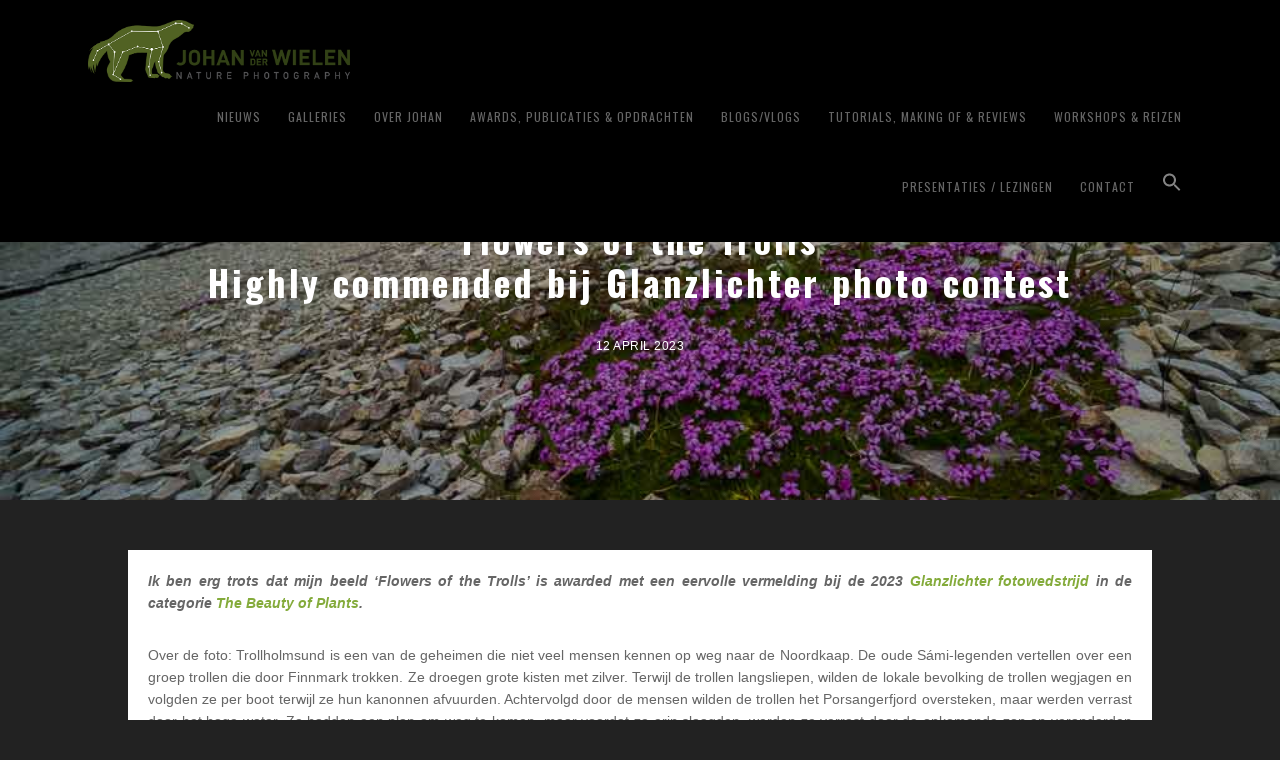

--- FILE ---
content_type: text/html; charset=UTF-8
request_url: https://www.johanvanderwielen.nl/flowers-of-the-trolls/
body_size: 24401
content:
<!DOCTYPE html>
<html lang="nl-NL">
<head >
<meta charset="UTF-8" />
<meta name="viewport" content="width=device-width, initial-scale=1" />
<meta name='robots' content='index, follow, max-image-preview:large, max-snippet:-1, max-video-preview:-1' />
<meta property="og:title" content="Flowers of the TrollsHighly commended bij Glanzlichter photo contest"/>
<meta property="og:description" content="Mijn foto &#039;limpet mountains&#039; won tijdens de  Asferico International Nature Photography Competition de 2e prijs in de categorie &#039;other animals&#039;."/>
<meta property="og:image" content="https://www.johanvanderwielen.nl/wp-content/uploads/2023/04/2022_06_09-JvdWielen_JR5_1231_LoRes-2.jpg"/>
<meta property="og:image:width" content="1024" />
<meta property="og:image:height" content="576" />
<meta property="og:image:type" content="image/jpeg" />
<meta property="og:type" content="article"/>
<meta property="og:article:published_time" content="2023-04-12 13:43:20"/>
<meta property="og:article:modified_time" content="2023-04-17 16:45:49"/>
<meta name="twitter:card" content="summary">
<meta name="twitter:title" content="Flowers of the TrollsHighly commended bij Glanzlichter photo contest"/>
<meta name="twitter:description" content="Mijn foto &#039;limpet mountains&#039; won tijdens de  Asferico International Nature Photography Competition de 2e prijs in de categorie &#039;other animals&#039;."/>
<meta name="twitter:image" content="https://www.johanvanderwielen.nl/wp-content/uploads/2023/04/2022_06_09-JvdWielen_JR5_1231_LoRes-2.jpg"/>
<meta name="author" content="Johan van der Wielen"/>

	<!-- This site is optimized with the Yoast SEO plugin v26.7 - https://yoast.com/wordpress/plugins/seo/ -->
	<title>Flowers of the TrollsHighly commended bij Glanzlichter photo contest - Johan van der Wielen ~ Nature Photography</title>
	<link rel="canonical" href="https://www.johanvanderwielen.nl/flowers-of-the-trolls/" />
	<meta property="og:url" content="https://www.johanvanderwielen.nl/flowers-of-the-trolls/" />
	<meta property="og:site_name" content="Johan van der Wielen ~ Nature Photography" />
	<meta property="article:published_time" content="2023-04-12T11:43:20+00:00" />
	<meta property="article:modified_time" content="2023-04-17T14:45:49+00:00" />
	<meta property="og:image" content="https://www.johanvanderwielen.nl/wp-content/uploads/2023/04/2022_06_09-JvdWielen_JR5_1231_LoRes-2.jpg" />
	<meta property="og:image:width" content="1024" />
	<meta property="og:image:height" content="576" />
	<meta property="og:image:type" content="image/jpeg" />
	<meta name="author" content="Johan van der Wielen" />
	<meta name="twitter:label1" content="Geschreven door" />
	<meta name="twitter:data1" content="Johan van der Wielen" />
	<meta name="twitter:label2" content="Geschatte leestijd" />
	<meta name="twitter:data2" content="2 minuten" />
	<script type="application/ld+json" class="yoast-schema-graph">{"@context":"https://schema.org","@graph":[{"@type":"Article","@id":"https://www.johanvanderwielen.nl/flowers-of-the-trolls/#article","isPartOf":{"@id":"https://www.johanvanderwielen.nl/flowers-of-the-trolls/"},"author":{"name":"Johan van der Wielen","@id":"https://www.johanvanderwielen.nl/#/schema/person/7cd11568034c597ce37e34a5ce96fe5f"},"headline":"Flowers of the Trolls Highly commended bij Glanzlichter photo contest","datePublished":"2023-04-12T11:43:20+00:00","dateModified":"2023-04-17T14:45:49+00:00","mainEntityOfPage":{"@id":"https://www.johanvanderwielen.nl/flowers-of-the-trolls/"},"wordCount":220,"commentCount":2,"publisher":{"@id":"https://www.johanvanderwielen.nl/#/schema/person/7cd11568034c597ce37e34a5ce96fe5f"},"image":{"@id":"https://www.johanvanderwielen.nl/flowers-of-the-trolls/#primaryimage"},"thumbnailUrl":"https://www.johanvanderwielen.nl/wp-content/uploads/2023/04/2022_06_09-JvdWielen_JR5_1231_LoRes-2.jpg","articleSection":["Blogs"],"inLanguage":"nl-NL","potentialAction":[{"@type":"CommentAction","name":"Comment","target":["https://www.johanvanderwielen.nl/flowers-of-the-trolls/#respond"]}]},{"@type":"WebPage","@id":"https://www.johanvanderwielen.nl/flowers-of-the-trolls/","url":"https://www.johanvanderwielen.nl/flowers-of-the-trolls/","name":"Flowers of the Trolls Highly commended bij Glanzlichter photo contest - Johan van der Wielen ~ Nature Photography","isPartOf":{"@id":"https://www.johanvanderwielen.nl/#website"},"primaryImageOfPage":{"@id":"https://www.johanvanderwielen.nl/flowers-of-the-trolls/#primaryimage"},"image":{"@id":"https://www.johanvanderwielen.nl/flowers-of-the-trolls/#primaryimage"},"thumbnailUrl":"https://www.johanvanderwielen.nl/wp-content/uploads/2023/04/2022_06_09-JvdWielen_JR5_1231_LoRes-2.jpg","datePublished":"2023-04-12T11:43:20+00:00","dateModified":"2023-04-17T14:45:49+00:00","breadcrumb":{"@id":"https://www.johanvanderwielen.nl/flowers-of-the-trolls/#breadcrumb"},"inLanguage":"nl-NL","potentialAction":[{"@type":"ReadAction","target":["https://www.johanvanderwielen.nl/flowers-of-the-trolls/"]}]},{"@type":"ImageObject","inLanguage":"nl-NL","@id":"https://www.johanvanderwielen.nl/flowers-of-the-trolls/#primaryimage","url":"https://www.johanvanderwielen.nl/wp-content/uploads/2023/04/2022_06_09-JvdWielen_JR5_1231_LoRes-2.jpg","contentUrl":"https://www.johanvanderwielen.nl/wp-content/uploads/2023/04/2022_06_09-JvdWielen_JR5_1231_LoRes-2.jpg","width":1024,"height":576,"caption":"In de buurt van de Noordkaap bezochten we tijdens de Arctic Awakens Tour de 'trollen', een afgelegen rotsformaties in de fjord. Waar geen bomen, geen struiken en zelfs geen gras zijn... kun je specifieke moedige bloemen vinden die profiteren van een zeer kort zomerseizoen om te bloeien en te groeien zoals deze stengelloze silene."},{"@type":"BreadcrumbList","@id":"https://www.johanvanderwielen.nl/flowers-of-the-trolls/#breadcrumb","itemListElement":[{"@type":"ListItem","position":1,"name":"Home","item":"https://www.johanvanderwielen.nl/"},{"@type":"ListItem","position":2,"name":"Flowers of the TrollsHighly commended bij Glanzlichter photo contest"}]},{"@type":"WebSite","@id":"https://www.johanvanderwielen.nl/#website","url":"https://www.johanvanderwielen.nl/","name":"Johan van der Wielen ~ Nature Photography","description":"","publisher":{"@id":"https://www.johanvanderwielen.nl/#/schema/person/7cd11568034c597ce37e34a5ce96fe5f"},"potentialAction":[{"@type":"SearchAction","target":{"@type":"EntryPoint","urlTemplate":"https://www.johanvanderwielen.nl/?s={search_term_string}"},"query-input":{"@type":"PropertyValueSpecification","valueRequired":true,"valueName":"search_term_string"}}],"inLanguage":"nl-NL"},{"@type":["Person","Organization"],"@id":"https://www.johanvanderwielen.nl/#/schema/person/7cd11568034c597ce37e34a5ce96fe5f","name":"Johan van der Wielen","image":{"@type":"ImageObject","inLanguage":"nl-NL","@id":"https://www.johanvanderwielen.nl/#/schema/person/image/","url":"https://www.johanvanderwielen.nl/wp-content/uploads/2019/10/JVDW_logo_H_RGB_800.png","contentUrl":"https://www.johanvanderwielen.nl/wp-content/uploads/2019/10/JVDW_logo_H_RGB_800.png","width":800,"height":189,"caption":"Johan van der Wielen"},"logo":{"@id":"https://www.johanvanderwielen.nl/#/schema/person/image/"}}]}</script>
	<!-- / Yoast SEO plugin. -->


<link rel='dns-prefetch' href='//fonts.googleapis.com' />
<link rel='dns-prefetch' href='//maxcdn.bootstrapcdn.com' />
<link rel="alternate" type="application/rss+xml" title="Johan van der Wielen ~ Nature Photography &raquo; feed" href="https://www.johanvanderwielen.nl/feed/" />
<link rel="alternate" type="application/rss+xml" title="Johan van der Wielen ~ Nature Photography &raquo; reacties feed" href="https://www.johanvanderwielen.nl/comments/feed/" />
<link rel="alternate" type="application/rss+xml" title="Johan van der Wielen ~ Nature Photography &raquo; Flowers of the TrollsHighly commended bij Glanzlichter photo contest reacties feed" href="https://www.johanvanderwielen.nl/flowers-of-the-trolls/feed/" />
<link rel="alternate" title="oEmbed (JSON)" type="application/json+oembed" href="https://www.johanvanderwielen.nl/wp-json/oembed/1.0/embed?url=https%3A%2F%2Fwww.johanvanderwielen.nl%2Fflowers-of-the-trolls%2F" />
<link rel="alternate" title="oEmbed (XML)" type="text/xml+oembed" href="https://www.johanvanderwielen.nl/wp-json/oembed/1.0/embed?url=https%3A%2F%2Fwww.johanvanderwielen.nl%2Fflowers-of-the-trolls%2F&#038;format=xml" />
<style id='wp-img-auto-sizes-contain-inline-css' type='text/css'>
img:is([sizes=auto i],[sizes^="auto," i]){contain-intrinsic-size:3000px 1500px}
/*# sourceURL=wp-img-auto-sizes-contain-inline-css */
</style>
<link rel='stylesheet' id='scap.flashblock-css' href='https://www.johanvanderwielen.nl/wp-content/plugins/compact-wp-audio-player/css/flashblock.css?ver=6.9' type='text/css' media='all' />
<link rel='stylesheet' id='scap.player-css' href='https://www.johanvanderwielen.nl/wp-content/plugins/compact-wp-audio-player/css/player.css?ver=6.9' type='text/css' media='all' />
<link rel='stylesheet' id='wp-quicklatex-format-css' href='https://www.johanvanderwielen.nl/wp-content/plugins/wp-quicklatex/css/quicklatex-format.css?ver=6.9' type='text/css' media='all' />
<link rel='stylesheet' id='sbi_styles-css' href='https://www.johanvanderwielen.nl/wp-content/plugins/instagram-feed/css/sbi-styles.min.css?ver=6.10.0' type='text/css' media='all' />
<link rel='stylesheet' id='genesis-simple-share-plugin-css-css' href='https://www.johanvanderwielen.nl/wp-content/plugins/genesis-simple-share/assets/css/share.min.css?ver=0.1.0' type='text/css' media='all' />
<link rel='stylesheet' id='genesis-simple-share-genericons-css-css' href='https://www.johanvanderwielen.nl/wp-content/plugins/genesis-simple-share/assets/css/genericons.min.css?ver=0.1.0' type='text/css' media='all' />
<link rel='stylesheet' id='imagely-rebel-css' href='https://www.johanvanderwielen.nl/wp-content/themes/imagely-rebel/style.css?ver=1.0.8' type='text/css' media='all' />
<style id='wp-emoji-styles-inline-css' type='text/css'>

	img.wp-smiley, img.emoji {
		display: inline !important;
		border: none !important;
		box-shadow: none !important;
		height: 1em !important;
		width: 1em !important;
		margin: 0 0.07em !important;
		vertical-align: -0.1em !important;
		background: none !important;
		padding: 0 !important;
	}
/*# sourceURL=wp-emoji-styles-inline-css */
</style>
<link rel='stylesheet' id='wp-block-library-css' href='https://www.johanvanderwielen.nl/wp-includes/css/dist/block-library/style.min.css?ver=6.9' type='text/css' media='all' />
<style id='wp-block-image-inline-css' type='text/css'>
.wp-block-image>a,.wp-block-image>figure>a{display:inline-block}.wp-block-image img{box-sizing:border-box;height:auto;max-width:100%;vertical-align:bottom}@media not (prefers-reduced-motion){.wp-block-image img.hide{visibility:hidden}.wp-block-image img.show{animation:show-content-image .4s}}.wp-block-image[style*=border-radius] img,.wp-block-image[style*=border-radius]>a{border-radius:inherit}.wp-block-image.has-custom-border img{box-sizing:border-box}.wp-block-image.aligncenter{text-align:center}.wp-block-image.alignfull>a,.wp-block-image.alignwide>a{width:100%}.wp-block-image.alignfull img,.wp-block-image.alignwide img{height:auto;width:100%}.wp-block-image .aligncenter,.wp-block-image .alignleft,.wp-block-image .alignright,.wp-block-image.aligncenter,.wp-block-image.alignleft,.wp-block-image.alignright{display:table}.wp-block-image .aligncenter>figcaption,.wp-block-image .alignleft>figcaption,.wp-block-image .alignright>figcaption,.wp-block-image.aligncenter>figcaption,.wp-block-image.alignleft>figcaption,.wp-block-image.alignright>figcaption{caption-side:bottom;display:table-caption}.wp-block-image .alignleft{float:left;margin:.5em 1em .5em 0}.wp-block-image .alignright{float:right;margin:.5em 0 .5em 1em}.wp-block-image .aligncenter{margin-left:auto;margin-right:auto}.wp-block-image :where(figcaption){margin-bottom:1em;margin-top:.5em}.wp-block-image.is-style-circle-mask img{border-radius:9999px}@supports ((-webkit-mask-image:none) or (mask-image:none)) or (-webkit-mask-image:none){.wp-block-image.is-style-circle-mask img{border-radius:0;-webkit-mask-image:url('data:image/svg+xml;utf8,<svg viewBox="0 0 100 100" xmlns="http://www.w3.org/2000/svg"><circle cx="50" cy="50" r="50"/></svg>');mask-image:url('data:image/svg+xml;utf8,<svg viewBox="0 0 100 100" xmlns="http://www.w3.org/2000/svg"><circle cx="50" cy="50" r="50"/></svg>');mask-mode:alpha;-webkit-mask-position:center;mask-position:center;-webkit-mask-repeat:no-repeat;mask-repeat:no-repeat;-webkit-mask-size:contain;mask-size:contain}}:root :where(.wp-block-image.is-style-rounded img,.wp-block-image .is-style-rounded img){border-radius:9999px}.wp-block-image figure{margin:0}.wp-lightbox-container{display:flex;flex-direction:column;position:relative}.wp-lightbox-container img{cursor:zoom-in}.wp-lightbox-container img:hover+button{opacity:1}.wp-lightbox-container button{align-items:center;backdrop-filter:blur(16px) saturate(180%);background-color:#5a5a5a40;border:none;border-radius:4px;cursor:zoom-in;display:flex;height:20px;justify-content:center;opacity:0;padding:0;position:absolute;right:16px;text-align:center;top:16px;width:20px;z-index:100}@media not (prefers-reduced-motion){.wp-lightbox-container button{transition:opacity .2s ease}}.wp-lightbox-container button:focus-visible{outline:3px auto #5a5a5a40;outline:3px auto -webkit-focus-ring-color;outline-offset:3px}.wp-lightbox-container button:hover{cursor:pointer;opacity:1}.wp-lightbox-container button:focus{opacity:1}.wp-lightbox-container button:focus,.wp-lightbox-container button:hover,.wp-lightbox-container button:not(:hover):not(:active):not(.has-background){background-color:#5a5a5a40;border:none}.wp-lightbox-overlay{box-sizing:border-box;cursor:zoom-out;height:100vh;left:0;overflow:hidden;position:fixed;top:0;visibility:hidden;width:100%;z-index:100000}.wp-lightbox-overlay .close-button{align-items:center;cursor:pointer;display:flex;justify-content:center;min-height:40px;min-width:40px;padding:0;position:absolute;right:calc(env(safe-area-inset-right) + 16px);top:calc(env(safe-area-inset-top) + 16px);z-index:5000000}.wp-lightbox-overlay .close-button:focus,.wp-lightbox-overlay .close-button:hover,.wp-lightbox-overlay .close-button:not(:hover):not(:active):not(.has-background){background:none;border:none}.wp-lightbox-overlay .lightbox-image-container{height:var(--wp--lightbox-container-height);left:50%;overflow:hidden;position:absolute;top:50%;transform:translate(-50%,-50%);transform-origin:top left;width:var(--wp--lightbox-container-width);z-index:9999999999}.wp-lightbox-overlay .wp-block-image{align-items:center;box-sizing:border-box;display:flex;height:100%;justify-content:center;margin:0;position:relative;transform-origin:0 0;width:100%;z-index:3000000}.wp-lightbox-overlay .wp-block-image img{height:var(--wp--lightbox-image-height);min-height:var(--wp--lightbox-image-height);min-width:var(--wp--lightbox-image-width);width:var(--wp--lightbox-image-width)}.wp-lightbox-overlay .wp-block-image figcaption{display:none}.wp-lightbox-overlay button{background:none;border:none}.wp-lightbox-overlay .scrim{background-color:#fff;height:100%;opacity:.9;position:absolute;width:100%;z-index:2000000}.wp-lightbox-overlay.active{visibility:visible}@media not (prefers-reduced-motion){.wp-lightbox-overlay.active{animation:turn-on-visibility .25s both}.wp-lightbox-overlay.active img{animation:turn-on-visibility .35s both}.wp-lightbox-overlay.show-closing-animation:not(.active){animation:turn-off-visibility .35s both}.wp-lightbox-overlay.show-closing-animation:not(.active) img{animation:turn-off-visibility .25s both}.wp-lightbox-overlay.zoom.active{animation:none;opacity:1;visibility:visible}.wp-lightbox-overlay.zoom.active .lightbox-image-container{animation:lightbox-zoom-in .4s}.wp-lightbox-overlay.zoom.active .lightbox-image-container img{animation:none}.wp-lightbox-overlay.zoom.active .scrim{animation:turn-on-visibility .4s forwards}.wp-lightbox-overlay.zoom.show-closing-animation:not(.active){animation:none}.wp-lightbox-overlay.zoom.show-closing-animation:not(.active) .lightbox-image-container{animation:lightbox-zoom-out .4s}.wp-lightbox-overlay.zoom.show-closing-animation:not(.active) .lightbox-image-container img{animation:none}.wp-lightbox-overlay.zoom.show-closing-animation:not(.active) .scrim{animation:turn-off-visibility .4s forwards}}@keyframes show-content-image{0%{visibility:hidden}99%{visibility:hidden}to{visibility:visible}}@keyframes turn-on-visibility{0%{opacity:0}to{opacity:1}}@keyframes turn-off-visibility{0%{opacity:1;visibility:visible}99%{opacity:0;visibility:visible}to{opacity:0;visibility:hidden}}@keyframes lightbox-zoom-in{0%{transform:translate(calc((-100vw + var(--wp--lightbox-scrollbar-width))/2 + var(--wp--lightbox-initial-left-position)),calc(-50vh + var(--wp--lightbox-initial-top-position))) scale(var(--wp--lightbox-scale))}to{transform:translate(-50%,-50%) scale(1)}}@keyframes lightbox-zoom-out{0%{transform:translate(-50%,-50%) scale(1);visibility:visible}99%{visibility:visible}to{transform:translate(calc((-100vw + var(--wp--lightbox-scrollbar-width))/2 + var(--wp--lightbox-initial-left-position)),calc(-50vh + var(--wp--lightbox-initial-top-position))) scale(var(--wp--lightbox-scale));visibility:hidden}}
/*# sourceURL=https://www.johanvanderwielen.nl/wp-includes/blocks/image/style.min.css */
</style>
<style id='wp-block-paragraph-inline-css' type='text/css'>
.is-small-text{font-size:.875em}.is-regular-text{font-size:1em}.is-large-text{font-size:2.25em}.is-larger-text{font-size:3em}.has-drop-cap:not(:focus):first-letter{float:left;font-size:8.4em;font-style:normal;font-weight:100;line-height:.68;margin:.05em .1em 0 0;text-transform:uppercase}body.rtl .has-drop-cap:not(:focus):first-letter{float:none;margin-left:.1em}p.has-drop-cap.has-background{overflow:hidden}:root :where(p.has-background){padding:1.25em 2.375em}:where(p.has-text-color:not(.has-link-color)) a{color:inherit}p.has-text-align-left[style*="writing-mode:vertical-lr"],p.has-text-align-right[style*="writing-mode:vertical-rl"]{rotate:180deg}
/*# sourceURL=https://www.johanvanderwielen.nl/wp-includes/blocks/paragraph/style.min.css */
</style>
<style id='global-styles-inline-css' type='text/css'>
:root{--wp--preset--aspect-ratio--square: 1;--wp--preset--aspect-ratio--4-3: 4/3;--wp--preset--aspect-ratio--3-4: 3/4;--wp--preset--aspect-ratio--3-2: 3/2;--wp--preset--aspect-ratio--2-3: 2/3;--wp--preset--aspect-ratio--16-9: 16/9;--wp--preset--aspect-ratio--9-16: 9/16;--wp--preset--color--black: #000000;--wp--preset--color--cyan-bluish-gray: #abb8c3;--wp--preset--color--white: #ffffff;--wp--preset--color--pale-pink: #f78da7;--wp--preset--color--vivid-red: #cf2e2e;--wp--preset--color--luminous-vivid-orange: #ff6900;--wp--preset--color--luminous-vivid-amber: #fcb900;--wp--preset--color--light-green-cyan: #7bdcb5;--wp--preset--color--vivid-green-cyan: #00d084;--wp--preset--color--pale-cyan-blue: #8ed1fc;--wp--preset--color--vivid-cyan-blue: #0693e3;--wp--preset--color--vivid-purple: #9b51e0;--wp--preset--gradient--vivid-cyan-blue-to-vivid-purple: linear-gradient(135deg,rgb(6,147,227) 0%,rgb(155,81,224) 100%);--wp--preset--gradient--light-green-cyan-to-vivid-green-cyan: linear-gradient(135deg,rgb(122,220,180) 0%,rgb(0,208,130) 100%);--wp--preset--gradient--luminous-vivid-amber-to-luminous-vivid-orange: linear-gradient(135deg,rgb(252,185,0) 0%,rgb(255,105,0) 100%);--wp--preset--gradient--luminous-vivid-orange-to-vivid-red: linear-gradient(135deg,rgb(255,105,0) 0%,rgb(207,46,46) 100%);--wp--preset--gradient--very-light-gray-to-cyan-bluish-gray: linear-gradient(135deg,rgb(238,238,238) 0%,rgb(169,184,195) 100%);--wp--preset--gradient--cool-to-warm-spectrum: linear-gradient(135deg,rgb(74,234,220) 0%,rgb(151,120,209) 20%,rgb(207,42,186) 40%,rgb(238,44,130) 60%,rgb(251,105,98) 80%,rgb(254,248,76) 100%);--wp--preset--gradient--blush-light-purple: linear-gradient(135deg,rgb(255,206,236) 0%,rgb(152,150,240) 100%);--wp--preset--gradient--blush-bordeaux: linear-gradient(135deg,rgb(254,205,165) 0%,rgb(254,45,45) 50%,rgb(107,0,62) 100%);--wp--preset--gradient--luminous-dusk: linear-gradient(135deg,rgb(255,203,112) 0%,rgb(199,81,192) 50%,rgb(65,88,208) 100%);--wp--preset--gradient--pale-ocean: linear-gradient(135deg,rgb(255,245,203) 0%,rgb(182,227,212) 50%,rgb(51,167,181) 100%);--wp--preset--gradient--electric-grass: linear-gradient(135deg,rgb(202,248,128) 0%,rgb(113,206,126) 100%);--wp--preset--gradient--midnight: linear-gradient(135deg,rgb(2,3,129) 0%,rgb(40,116,252) 100%);--wp--preset--font-size--small: 13px;--wp--preset--font-size--medium: 20px;--wp--preset--font-size--large: 36px;--wp--preset--font-size--x-large: 42px;--wp--preset--spacing--20: 0.44rem;--wp--preset--spacing--30: 0.67rem;--wp--preset--spacing--40: 1rem;--wp--preset--spacing--50: 1.5rem;--wp--preset--spacing--60: 2.25rem;--wp--preset--spacing--70: 3.38rem;--wp--preset--spacing--80: 5.06rem;--wp--preset--shadow--natural: 6px 6px 9px rgba(0, 0, 0, 0.2);--wp--preset--shadow--deep: 12px 12px 50px rgba(0, 0, 0, 0.4);--wp--preset--shadow--sharp: 6px 6px 0px rgba(0, 0, 0, 0.2);--wp--preset--shadow--outlined: 6px 6px 0px -3px rgb(255, 255, 255), 6px 6px rgb(0, 0, 0);--wp--preset--shadow--crisp: 6px 6px 0px rgb(0, 0, 0);}:where(.is-layout-flex){gap: 0.5em;}:where(.is-layout-grid){gap: 0.5em;}body .is-layout-flex{display: flex;}.is-layout-flex{flex-wrap: wrap;align-items: center;}.is-layout-flex > :is(*, div){margin: 0;}body .is-layout-grid{display: grid;}.is-layout-grid > :is(*, div){margin: 0;}:where(.wp-block-columns.is-layout-flex){gap: 2em;}:where(.wp-block-columns.is-layout-grid){gap: 2em;}:where(.wp-block-post-template.is-layout-flex){gap: 1.25em;}:where(.wp-block-post-template.is-layout-grid){gap: 1.25em;}.has-black-color{color: var(--wp--preset--color--black) !important;}.has-cyan-bluish-gray-color{color: var(--wp--preset--color--cyan-bluish-gray) !important;}.has-white-color{color: var(--wp--preset--color--white) !important;}.has-pale-pink-color{color: var(--wp--preset--color--pale-pink) !important;}.has-vivid-red-color{color: var(--wp--preset--color--vivid-red) !important;}.has-luminous-vivid-orange-color{color: var(--wp--preset--color--luminous-vivid-orange) !important;}.has-luminous-vivid-amber-color{color: var(--wp--preset--color--luminous-vivid-amber) !important;}.has-light-green-cyan-color{color: var(--wp--preset--color--light-green-cyan) !important;}.has-vivid-green-cyan-color{color: var(--wp--preset--color--vivid-green-cyan) !important;}.has-pale-cyan-blue-color{color: var(--wp--preset--color--pale-cyan-blue) !important;}.has-vivid-cyan-blue-color{color: var(--wp--preset--color--vivid-cyan-blue) !important;}.has-vivid-purple-color{color: var(--wp--preset--color--vivid-purple) !important;}.has-black-background-color{background-color: var(--wp--preset--color--black) !important;}.has-cyan-bluish-gray-background-color{background-color: var(--wp--preset--color--cyan-bluish-gray) !important;}.has-white-background-color{background-color: var(--wp--preset--color--white) !important;}.has-pale-pink-background-color{background-color: var(--wp--preset--color--pale-pink) !important;}.has-vivid-red-background-color{background-color: var(--wp--preset--color--vivid-red) !important;}.has-luminous-vivid-orange-background-color{background-color: var(--wp--preset--color--luminous-vivid-orange) !important;}.has-luminous-vivid-amber-background-color{background-color: var(--wp--preset--color--luminous-vivid-amber) !important;}.has-light-green-cyan-background-color{background-color: var(--wp--preset--color--light-green-cyan) !important;}.has-vivid-green-cyan-background-color{background-color: var(--wp--preset--color--vivid-green-cyan) !important;}.has-pale-cyan-blue-background-color{background-color: var(--wp--preset--color--pale-cyan-blue) !important;}.has-vivid-cyan-blue-background-color{background-color: var(--wp--preset--color--vivid-cyan-blue) !important;}.has-vivid-purple-background-color{background-color: var(--wp--preset--color--vivid-purple) !important;}.has-black-border-color{border-color: var(--wp--preset--color--black) !important;}.has-cyan-bluish-gray-border-color{border-color: var(--wp--preset--color--cyan-bluish-gray) !important;}.has-white-border-color{border-color: var(--wp--preset--color--white) !important;}.has-pale-pink-border-color{border-color: var(--wp--preset--color--pale-pink) !important;}.has-vivid-red-border-color{border-color: var(--wp--preset--color--vivid-red) !important;}.has-luminous-vivid-orange-border-color{border-color: var(--wp--preset--color--luminous-vivid-orange) !important;}.has-luminous-vivid-amber-border-color{border-color: var(--wp--preset--color--luminous-vivid-amber) !important;}.has-light-green-cyan-border-color{border-color: var(--wp--preset--color--light-green-cyan) !important;}.has-vivid-green-cyan-border-color{border-color: var(--wp--preset--color--vivid-green-cyan) !important;}.has-pale-cyan-blue-border-color{border-color: var(--wp--preset--color--pale-cyan-blue) !important;}.has-vivid-cyan-blue-border-color{border-color: var(--wp--preset--color--vivid-cyan-blue) !important;}.has-vivid-purple-border-color{border-color: var(--wp--preset--color--vivid-purple) !important;}.has-vivid-cyan-blue-to-vivid-purple-gradient-background{background: var(--wp--preset--gradient--vivid-cyan-blue-to-vivid-purple) !important;}.has-light-green-cyan-to-vivid-green-cyan-gradient-background{background: var(--wp--preset--gradient--light-green-cyan-to-vivid-green-cyan) !important;}.has-luminous-vivid-amber-to-luminous-vivid-orange-gradient-background{background: var(--wp--preset--gradient--luminous-vivid-amber-to-luminous-vivid-orange) !important;}.has-luminous-vivid-orange-to-vivid-red-gradient-background{background: var(--wp--preset--gradient--luminous-vivid-orange-to-vivid-red) !important;}.has-very-light-gray-to-cyan-bluish-gray-gradient-background{background: var(--wp--preset--gradient--very-light-gray-to-cyan-bluish-gray) !important;}.has-cool-to-warm-spectrum-gradient-background{background: var(--wp--preset--gradient--cool-to-warm-spectrum) !important;}.has-blush-light-purple-gradient-background{background: var(--wp--preset--gradient--blush-light-purple) !important;}.has-blush-bordeaux-gradient-background{background: var(--wp--preset--gradient--blush-bordeaux) !important;}.has-luminous-dusk-gradient-background{background: var(--wp--preset--gradient--luminous-dusk) !important;}.has-pale-ocean-gradient-background{background: var(--wp--preset--gradient--pale-ocean) !important;}.has-electric-grass-gradient-background{background: var(--wp--preset--gradient--electric-grass) !important;}.has-midnight-gradient-background{background: var(--wp--preset--gradient--midnight) !important;}.has-small-font-size{font-size: var(--wp--preset--font-size--small) !important;}.has-medium-font-size{font-size: var(--wp--preset--font-size--medium) !important;}.has-large-font-size{font-size: var(--wp--preset--font-size--large) !important;}.has-x-large-font-size{font-size: var(--wp--preset--font-size--x-large) !important;}
/*# sourceURL=global-styles-inline-css */
</style>

<link rel='stylesheet' id='my-custom-block-frontend-css-css' href='https://www.johanvanderwielen.nl/wp-content/plugins/wpdm-gutenberg-blocks/build/style.css?ver=6.9' type='text/css' media='all' />
<style id='classic-theme-styles-inline-css' type='text/css'>
/*! This file is auto-generated */
.wp-block-button__link{color:#fff;background-color:#32373c;border-radius:9999px;box-shadow:none;text-decoration:none;padding:calc(.667em + 2px) calc(1.333em + 2px);font-size:1.125em}.wp-block-file__button{background:#32373c;color:#fff;text-decoration:none}
/*# sourceURL=/wp-includes/css/classic-themes.min.css */
</style>
<link rel='stylesheet' id='wpdm-fonticon-css' href='https://www.johanvanderwielen.nl/wp-content/plugins/download-manager/assets/wpdm-iconfont/css/wpdm-icons.css?ver=6.9' type='text/css' media='all' />
<link rel='stylesheet' id='wpdm-front-css' href='https://www.johanvanderwielen.nl/wp-content/plugins/download-manager/assets/css/front.min.css?ver=3.3.46' type='text/css' media='all' />
<link rel='stylesheet' id='wpdm-front-dark-css' href='https://www.johanvanderwielen.nl/wp-content/plugins/download-manager/assets/css/front-dark.min.css?ver=3.3.46' type='text/css' media='all' />
<link rel='stylesheet' id='events-manager-css' href='https://www.johanvanderwielen.nl/wp-content/plugins/events-manager/includes/css/events-manager.min.css?ver=7.2.3.1' type='text/css' media='all' />
<link rel='stylesheet' id='events-manager-pro-css' href='https://www.johanvanderwielen.nl/wp-content/plugins/events-manager-pro/includes/css/events-manager-pro.css?ver=3.5' type='text/css' media='all' />
<link rel='stylesheet' id='photocrati-nextgen_pro_lightbox-0-css' href='https://www.johanvanderwielen.nl/wp-content/plugins/nextgen-gallery-plus/static/Lightbox/style.css?ver=4.0.3' type='text/css' media='all' />
<link rel='stylesheet' id='photocrati-nextgen_pro_lightbox-1-css' href='https://www.johanvanderwielen.nl/wp-content/plugins/nextgen-gallery-plus/static/Lightbox/theme/galleria.nextgen_pro_lightbox.css?ver=4.0.3' type='text/css' media='all' />
<link rel='stylesheet' id='photocrati-image_protection-css-css' href='https://www.johanvanderwielen.nl/wp-content/plugins/nextgen-gallery-plus/static/Display/ImageProtection/style.css?ver=6.9' type='text/css' media='all' />
<link rel='stylesheet' id='fontawesome_v4_shim_style-css' href='https://www.johanvanderwielen.nl/wp-content/plugins/nextgen-gallery/static/FontAwesome/css/v4-shims.min.css?ver=6.9' type='text/css' media='all' />
<link rel='stylesheet' id='fontawesome-css' href='https://www.johanvanderwielen.nl/wp-content/plugins/nextgen-gallery/static/FontAwesome/css/all.min.css?ver=6.9' type='text/css' media='all' />
<link rel='stylesheet' id='ivory-search-styles-css' href='https://www.johanvanderwielen.nl/wp-content/plugins/add-search-to-menu/public/css/ivory-search.min.css?ver=5.5.14' type='text/css' media='all' />
<link rel='stylesheet' id='google-fonts-css' href='//fonts.googleapis.com/css?family=Quattrocento%3A400%2C700%7COswald%3A300%2C400%2C700&#038;ver=1.0.8' type='text/css' media='all' />
<link rel='stylesheet' id='font-awesome-css' href='//maxcdn.bootstrapcdn.com/font-awesome/latest/css/font-awesome.min.css?ver=6.9' type='text/css' media='all' />
<link rel='stylesheet' id='recent-posts-widget-with-thumbnails-public-style-css' href='https://www.johanvanderwielen.nl/wp-content/plugins/recent-posts-widget-with-thumbnails/public.css?ver=7.1.1' type='text/css' media='all' />
<link rel='stylesheet' id='simple-social-icons-font-css' href='https://www.johanvanderwielen.nl/wp-content/plugins/simple-social-icons/css/style.css?ver=4.0.0' type='text/css' media='all' />
<link rel='stylesheet' id='newsletter-css' href='https://www.johanvanderwielen.nl/wp-content/plugins/newsletter/style.css?ver=9.1.0' type='text/css' media='all' />
<link rel='stylesheet' id='ngg_trigger_buttons-css' href='https://www.johanvanderwielen.nl/wp-content/plugins/nextgen-gallery/static/GalleryDisplay/trigger_buttons.css?ver=4.0.3' type='text/css' media='all' />
<link rel='stylesheet' id='animations.css-css' href='https://www.johanvanderwielen.nl/wp-content/plugins/nextgen-gallery-plus/static/Display/Animations/animate.min.css?ver=4.1.1' type='text/css' media='all' />
<link rel='stylesheet' id='nextgen_pagination_style-css' href='https://www.johanvanderwielen.nl/wp-content/plugins/nextgen-gallery/static/GalleryDisplay/pagination_style.css?ver=4.0.3' type='text/css' media='all' />
<link rel='stylesheet' id='nextgen_basic_thumbnails_style-css' href='https://www.johanvanderwielen.nl/wp-content/plugins/nextgen-gallery/static/Thumbnails/nextgen_basic_thumbnails.css?ver=4.0.3' type='text/css' media='all' />
<link rel='stylesheet' id='nextgen_widgets_style-css' href='https://www.johanvanderwielen.nl/wp-content/plugins/nextgen-gallery/static/Widget/display.css?ver=4.0.3' type='text/css' media='all' />
<script type="text/javascript" src="https://www.johanvanderwielen.nl/wp-content/plugins/compact-wp-audio-player/js/soundmanager2-nodebug-jsmin.js?ver=6.9" id="scap.soundmanager2-js"></script>
<script type="text/javascript" src="https://www.johanvanderwielen.nl/wp-includes/js/jquery/jquery.min.js?ver=3.7.1" id="jquery-core-js"></script>
<script type="text/javascript" src="https://www.johanvanderwielen.nl/wp-includes/js/jquery/jquery-migrate.min.js?ver=3.4.1" id="jquery-migrate-js"></script>
<script type="text/javascript" src="https://www.johanvanderwielen.nl/wp-content/plugins/genesis-simple-share/assets/js/sharrre/jquery.sharrre.min.js?ver=0.1.0" id="genesis-simple-share-plugin-js-js"></script>
<script type="text/javascript" src="https://www.johanvanderwielen.nl/wp-content/plugins/genesis-simple-share/assets/js/waypoints.min.js?ver=0.1.0" id="genesis-simple-share-waypoint-js-js"></script>
<script type="text/javascript" src="https://www.johanvanderwielen.nl/wp-content/plugins/download-manager/assets/js/wpdm.min.js?ver=6.9" id="wpdm-frontend-js-js"></script>
<script type="text/javascript" id="wpdm-frontjs-js-extra">
/* <![CDATA[ */
var wpdm_url = {"home":"https://www.johanvanderwielen.nl/","site":"https://www.johanvanderwielen.nl/","ajax":"https://www.johanvanderwielen.nl/wp-admin/admin-ajax.php"};
var wpdm_js = {"spinner":"\u003Ci class=\"wpdm-icon wpdm-sun wpdm-spin\"\u003E\u003C/i\u003E","client_id":"b4d301f69345d360f400bd872adce1e6"};
var wpdm_strings = {"pass_var":"Wachtwoord geverifieerd!","pass_var_q":"Klik op de volgende knop om te beginnen met downloaden.","start_dl":"Start download"};
//# sourceURL=wpdm-frontjs-js-extra
/* ]]> */
</script>
<script type="text/javascript" src="https://www.johanvanderwielen.nl/wp-content/plugins/download-manager/assets/js/front.min.js?ver=3.3.46" id="wpdm-frontjs-js"></script>
<script type="text/javascript" src="https://www.johanvanderwielen.nl/wp-includes/js/jquery/ui/core.min.js?ver=1.13.3" id="jquery-ui-core-js"></script>
<script type="text/javascript" src="https://www.johanvanderwielen.nl/wp-includes/js/jquery/ui/mouse.min.js?ver=1.13.3" id="jquery-ui-mouse-js"></script>
<script type="text/javascript" src="https://www.johanvanderwielen.nl/wp-includes/js/jquery/ui/sortable.min.js?ver=1.13.3" id="jquery-ui-sortable-js"></script>
<script type="text/javascript" src="https://www.johanvanderwielen.nl/wp-includes/js/jquery/ui/datepicker.min.js?ver=1.13.3" id="jquery-ui-datepicker-js"></script>
<script type="text/javascript" id="jquery-ui-datepicker-js-after">
/* <![CDATA[ */
jQuery(function(jQuery){jQuery.datepicker.setDefaults({"closeText":"Sluiten","currentText":"Vandaag","monthNames":["januari","februari","maart","april","mei","juni","juli","augustus","september","oktober","november","december"],"monthNamesShort":["jan","feb","mrt","apr","mei","jun","jul","aug","sep","okt","nov","dec"],"nextText":"Volgende","prevText":"Vorige","dayNames":["zondag","maandag","dinsdag","woensdag","donderdag","vrijdag","zaterdag"],"dayNamesShort":["zo","ma","di","wo","do","vr","za"],"dayNamesMin":["Z","M","D","W","D","V","Z"],"dateFormat":"d MM yy","firstDay":1,"isRTL":false});});
//# sourceURL=jquery-ui-datepicker-js-after
/* ]]> */
</script>
<script type="text/javascript" src="https://www.johanvanderwielen.nl/wp-includes/js/jquery/ui/resizable.min.js?ver=1.13.3" id="jquery-ui-resizable-js"></script>
<script type="text/javascript" src="https://www.johanvanderwielen.nl/wp-includes/js/jquery/ui/draggable.min.js?ver=1.13.3" id="jquery-ui-draggable-js"></script>
<script type="text/javascript" src="https://www.johanvanderwielen.nl/wp-includes/js/jquery/ui/controlgroup.min.js?ver=1.13.3" id="jquery-ui-controlgroup-js"></script>
<script type="text/javascript" src="https://www.johanvanderwielen.nl/wp-includes/js/jquery/ui/checkboxradio.min.js?ver=1.13.3" id="jquery-ui-checkboxradio-js"></script>
<script type="text/javascript" src="https://www.johanvanderwielen.nl/wp-includes/js/jquery/ui/button.min.js?ver=1.13.3" id="jquery-ui-button-js"></script>
<script type="text/javascript" src="https://www.johanvanderwielen.nl/wp-includes/js/jquery/ui/dialog.min.js?ver=1.13.3" id="jquery-ui-dialog-js"></script>
<script type="text/javascript" id="events-manager-js-extra">
/* <![CDATA[ */
var EM = {"ajaxurl":"https://www.johanvanderwielen.nl/wp-admin/admin-ajax.php","locationajaxurl":"https://www.johanvanderwielen.nl/wp-admin/admin-ajax.php?action=locations_search","firstDay":"1","locale":"nl","dateFormat":"yy-mm-dd","ui_css":"https://www.johanvanderwielen.nl/wp-content/plugins/events-manager/includes/css/jquery-ui/build.min.css","show24hours":"1","is_ssl":"1","autocomplete_limit":"10","calendar":{"breakpoints":{"small":560,"medium":908,"large":false},"month_format":"M Y"},"phone":"","datepicker":{"format":"l j F Y","locale":"nl"},"search":{"breakpoints":{"small":650,"medium":850,"full":false}},"url":"https://www.johanvanderwielen.nl/wp-content/plugins/events-manager","assets":{"input.em-uploader":{"js":{"em-uploader":{"url":"https://www.johanvanderwielen.nl/wp-content/plugins/events-manager/includes/js/em-uploader.js?v=7.2.3.1","event":"em_uploader_ready","requires":"filepond"},"filepond-validate-size":"filepond/plugins/filepond-plugin-file-validate-size.js?v=7.2.3.1","filepond-validate-type":"filepond/plugins/filepond-plugin-file-validate-type.js?v=7.2.3.1","filepond-image-validate-size":"filepond/plugins/filepond-plugin-image-validate-size.js?v=7.2.3.1","filepond-exif-orientation":"filepond/plugins/filepond-plugin-image-exif-orientation.js?v=7.2.3.1","filepond-get-file":"filepond/plugins/filepond-plugin-get-file.js?v=7.2.3.1","filepond-plugin-image-overlay":"filepond/plugins/filepond-plugin-image-overlay.js?v=7.2.3.1","filepond-plugin-image-thumbnail":"filepond/plugins/filepond-plugin-image-thumbnail.js?v=7.2.3.1","filepond-plugin-pdf-preview-overlay":"filepond/plugins/filepond-plugin-pdf-preview-overlay.js?v=7.2.3.1","filepond-plugin-file-icon":"filepond/plugins/filepond-plugin-file-icon.js?v=7.2.3.1","filepond":{"url":"filepond/filepond.js?v=7.2.3.1","locale":"nl-nl"}},"css":{"em-filepond":"filepond/em-filepond.min.css?v=7.2.3.1","filepond-preview":"filepond/plugins/filepond-plugin-image-preview.min.css?v=7.2.3.1","filepond-plugin-image-overlay":"filepond/plugins/filepond-plugin-image-overlay.min.css?v=7.2.3.1","filepond-get-file":"filepond/plugins/filepond-plugin-get-file.min.css?v=7.2.3.1"}},".em-event-editor":{"js":{"event-editor":{"url":"https://www.johanvanderwielen.nl/wp-content/plugins/events-manager/includes/js/events-manager-event-editor.js?v=7.2.3.1","event":"em_event_editor_ready"}},"css":{"event-editor":"https://www.johanvanderwielen.nl/wp-content/plugins/events-manager/includes/css/events-manager-event-editor.min.css?v=7.2.3.1"}},".em-recurrence-sets, .em-timezone":{"js":{"luxon":{"url":"luxon/luxon.js?v=7.2.3.1","event":"em_luxon_ready"}}},".em-booking-form, #em-booking-form, .em-booking-recurring, .em-event-booking-form":{"js":{"em-bookings":{"url":"https://www.johanvanderwielen.nl/wp-content/plugins/events-manager/includes/js/bookingsform.js?v=7.2.3.1","event":"em_booking_form_js_loaded"}}},"#em-opt-archetypes":{"js":{"archetypes":"https://www.johanvanderwielen.nl/wp-content/plugins/events-manager/includes/js/admin-archetype-editor.js?v=7.2.3.1","archetypes_ms":"https://www.johanvanderwielen.nl/wp-content/plugins/events-manager/includes/js/admin-archetypes.js?v=7.2.3.1","qs":"qs/qs.js?v=7.2.3.1"}}},"cached":"1","uploads":{"endpoint":"https://www.johanvanderwielen.nl/wp-json/events-manager/v1/uploads","nonce":"b145a331f4","delete_confirm":"Are you sure you want to delete this file? It will be deleted upon submission.","images":{"max_file_size":"","image_max_width":"700","image_max_height":"700","image_min_width":"50","image_min_height":"50"},"files":{"max_file_size":"","types":{"0":"image/gif","1":"image/jpeg","3":"image/png","4":"image/heic","5":"application/pdf","6":"application/msword","7":"application/x-msword","8":"application/vnd.openxmlformats-officedocument.wordprocessingml.document","9":"text/rtf","10":"application/rtf","11":"application/x-rtf","12":"application/vnd.oasis.opendocument.text","13":"text/plain","14":"application/vnd.ms-excel","15":"application/xls","16":"application/vnd.openxmlformats-officedocument.spreadsheetml.sheet","17":"text/csv","18":"application/csv","20":"application/vnd.oasis.opendocument.spreadsheet","21":"application/vnd.ms-powerpoint","22":"application/mspowerpoint","23":"application/vnd.openxmlformats-officedocument.presentationml.presentation","24":"application/vnd.oasis.opendocument.presentation"}}},"api_nonce":"6225027f64","bookingInProgress":"Wacht tot de reservering verstuurd is.","tickets_save":"Ticket opslaan","bookingajaxurl":"https://www.johanvanderwielen.nl/wp-admin/admin-ajax.php","bookings_export_save":"Exporteer boekingen","bookings_settings_save":"Instellingen opslaan","booking_delete":"Weet je zeker dat je dit wilt verwijderen?","booking_offset":"30","bookings":{"submit_button":{"text":{"default":"Aanmelden voor deze workshop","free":"Aanmelden voor deze workshop","payment":"Aanmelden voor deze workshop","processing":"Processing ..."}},"update_listener":""},"bb_full":"Uitverkocht","bb_book":"Reserveer nu","bb_booking":"Reserveren...","bb_booked":"Reservering verstuurd","bb_error":"Reservering Error. Opnieuw proberen?","bb_cancel":"Annuleren","bb_canceling":"Bezig met annuleren...","bb_cancelled":"Geannuleerd","bb_cancel_error":"Geannuleerd Error. Opnieuw proberen?","txt_search":"Zoeken","txt_searching":"Bezig met zoeken...","txt_loading":"Aan het laden...","cache":"1","attendance_api_url":"https://www.johanvanderwielen.nl/wp-json/events-manager/v1/attendance"};
//# sourceURL=events-manager-js-extra
/* ]]> */
</script>
<script type="text/javascript" src="https://www.johanvanderwielen.nl/wp-content/plugins/events-manager/includes/js/events-manager.js?ver=7.2.3.1" id="events-manager-js"></script>
<script type="text/javascript" src="https://www.johanvanderwielen.nl/wp-content/plugins/events-manager/includes/external/flatpickr/l10n/nl.js?ver=7.2.3.1" id="em-flatpickr-localization-js"></script>
<script type="text/javascript" src="https://www.johanvanderwielen.nl/wp-content/plugins/events-manager-pro/includes/js/events-manager-pro.js?ver=3.5" id="events-manager-pro-js"></script>
<script type="text/javascript" id="photocrati_ajax-js-extra">
/* <![CDATA[ */
var photocrati_ajax = {"url":"https://www.johanvanderwielen.nl/index.php?photocrati_ajax=1","rest_url":"https://www.johanvanderwielen.nl/wp-json/","wp_home_url":"https://www.johanvanderwielen.nl","wp_site_url":"https://www.johanvanderwielen.nl","wp_root_url":"https://www.johanvanderwielen.nl","wp_plugins_url":"https://www.johanvanderwielen.nl/wp-content/plugins","wp_content_url":"https://www.johanvanderwielen.nl/wp-content","wp_includes_url":"https://www.johanvanderwielen.nl/wp-includes/","ngg_param_slug":"nggallery","rest_nonce":"6225027f64"};
//# sourceURL=photocrati_ajax-js-extra
/* ]]> */
</script>
<script type="text/javascript" src="https://www.johanvanderwielen.nl/wp-content/plugins/nextgen-gallery/static/Legacy/ajax.min.js?ver=4.0.3" id="photocrati_ajax-js"></script>
<script type="text/javascript" src="https://www.johanvanderwielen.nl/wp-content/plugins/nextgen-gallery-plus/static/Display/ImageProtection/pressure.js?ver=6.9" id="pressure-js"></script>
<script type="text/javascript" id="photocrati-image_protection-js-js-extra">
/* <![CDATA[ */
var photocrati_image_protection_global = {"enabled":"0"};
//# sourceURL=photocrati-image_protection-js-js-extra
/* ]]> */
</script>
<script type="text/javascript" src="https://www.johanvanderwielen.nl/wp-content/plugins/nextgen-gallery-plus/static/Display/ImageProtection/main.js?ver=2.2.0" id="photocrati-image_protection-js-js"></script>
<script type="text/javascript" src="https://www.johanvanderwielen.nl/wp-content/plugins/nextgen-gallery/static/FontAwesome/js/v4-shims.min.js?ver=5.3.1" id="fontawesome_v4_shim-js"></script>
<script type="text/javascript" defer crossorigin="anonymous" data-auto-replace-svg="false" data-keep-original-source="false" data-search-pseudo-elements src="https://www.johanvanderwielen.nl/wp-content/plugins/nextgen-gallery/static/FontAwesome/js/all.min.js?ver=5.3.1" id="fontawesome-js"></script>
<script type="text/javascript" src="https://www.johanvanderwielen.nl/wp-content/themes/imagely-rebel/js/imagely-after-entry.js?ver=1.0.8" id="imagely-featured-widgets-js"></script>
<script type="text/javascript" src="https://www.johanvanderwielen.nl/wp-content/plugins/nextgen-gallery-plus/static/DisplayTypes/Galleria/galleria-1.6.1.js?ver=1.6.1" id="ngg_galleria-js"></script>
<script type="text/javascript" src="https://www.johanvanderwielen.nl/wp-content/plugins/nextgen-gallery-plus/static/DisplayTypes/Galleria/ngg_galleria.js?ver=1.16.2" id="ngg_galleria_init-js"></script>
<script type="text/javascript" src="https://www.johanvanderwielen.nl/wp-content/plugins/nextgen-gallery/static/Thumbnails/nextgen_basic_thumbnails.js?ver=4.0.3" id="nextgen_basic_thumbnails_script-js"></script>
<script type="text/javascript" src="https://www.johanvanderwielen.nl/wp-content/plugins/wp-quicklatex/js/wp-quicklatex-frontend.js?ver=1.0" id="wp-quicklatex-frontend-js"></script>
<script></script><link rel="https://api.w.org/" href="https://www.johanvanderwielen.nl/wp-json/" /><link rel="alternate" title="JSON" type="application/json" href="https://www.johanvanderwielen.nl/wp-json/wp/v2/posts/34072" /><link rel="EditURI" type="application/rsd+xml" title="RSD" href="https://www.johanvanderwielen.nl/xmlrpc.php?rsd" />
<meta name="generator" content="WordPress 6.9" />
<link rel='shortlink' href='https://www.johanvanderwielen.nl/?p=34072' />
		<style type="text/css">
			.em-coupon-message { display:inline-block; margin:5px 0 0; }
			.em-coupon-success { color:green; }
			.em-coupon-error { color:red; }
			.em-cart-coupons-form .em-coupon-message{ margin:0 20px 0 0; }
			.em-coupon-error .em-icon {
				background-color: red;
				-webkit-mask-image: var(--icon-cross-circle);
				mask-image: var(--icon-cross-circle);
			}
			.em-coupon-success .em-icon {
				background-color: green;
				-webkit-mask-image: var(--icon-checkmark-circle);
				mask-image: var(--icon-checkmark-circle);
			}
			.em-coupon-code.loading {
				background: var(--icon-spinner) calc(100% - 10px) 50% no-repeat;
				background-size: 20px;
			}
		</style>
		<style type="text/css">.site-title a { background: url(https://www.johanvanderwielen.nl/wp-content/uploads/2019/10/JVDW_logo_H_RGB_800.png) no-repeat !important; }</style>
<meta name="generator" content="Powered by WPBakery Page Builder - drag and drop page builder for WordPress."/>
<link rel="icon" href="https://www.johanvanderwielen.nl/wp-content/uploads/2019/11/cropped-favoicon-32x32.png" sizes="32x32" />
<link rel="icon" href="https://www.johanvanderwielen.nl/wp-content/uploads/2019/11/cropped-favoicon-192x192.png" sizes="192x192" />
<link rel="apple-touch-icon" href="https://www.johanvanderwielen.nl/wp-content/uploads/2019/11/cropped-favoicon-180x180.png" />
<meta name="msapplication-TileImage" content="https://www.johanvanderwielen.nl/wp-content/uploads/2019/11/cropped-favoicon-270x270.png" />
		<style type="text/css" id="wp-custom-css">
			.entry-footer {
	display: none;
}

hr {
  margin: 0 0 15px;
	padding-top: 0px;
}

.wp-block-embed-vimeo {
    text-align: center;
}

.wp-block-embed-youtube {
    text-align: center;
}

body.category-galleries .imagely-masonry .content .entry-header img {
  margin-bottom:0;
}

/* Hide meta (=time) for this cat */
body.category article.category-workshops-fotoreizen .entry-meta { display:none; }
body.category article.category-galleries .entry-meta { display:none; }
body.category article.category-lezingen .entry-meta { display:none; }
body.category article.category-recent-pictures
 .entry-meta { display:none; }
body.category article.category-recent-pictures
 .entry-content { display:none; }
body.category article.category-presentaties
 .entry-time { display:none; }

.imagely-featured-image .content article.category-workshops-fotoreizen.entry .entry-meta {
  display:none;
}

/* reacties */
p.comment-meta, .entry-comments .comment, .entry-comments .comment-reply {
	margin-bottom: 10px}

.comment-list li {
    list-style-type: none;
    background-color: white;
    padding: 	10px;
}
/* reacties */


.galleria-theme-nextgen_pro_slideshow .galleria-counter { 
	display: none;
}

/* Pro ImageBrowser */
.schoffie_footer_recent_pictures  .ngg-imagebrowser-simple .ngg-imagebrowser-nav .back {
	display: none;	
}

.schoffie_footer_recent_pictures  .ngg-imagebrowser-simple .ngg-imagebrowser-nav .next {
	display: none;	
}

.schoffie_footer_recent_pictures .ngg-imagebrowser-simple .ngg-imagebrowser-nav .counter {
	display: none;	
}

.schoffie_footer_recent_pictures .ngg-imagebrowser-simple .ngg-imagebrowser-desc, .ngg-imagebrowser-dark .ngg-imagebrowser-desc {
	text-align:left; 
	padding: 0px;
	font-style: italic;
}

.schoffie_footer_recent_pictures .ngg-imagebrowser-simple {	
	margin: 0px !important;
}

.schoffie_footer_recent_pictures .ngg-imagebrowser .pic {	
	border: none;	
}

.schoffie_footer_recent_pictures .ngg-imagebrowser h3 {
	padding: 0px;	
}
/* Pro ImageBrowser */


/* Pro Diavoorstelling */

.ngg-trigger-buttons {
	display: none;
}

.galleria-theme-nextgen_pro_slideshow .galleria-info .galleria-info-title {
	font-weight: bold;	 
	font-size: 2.0rem;
	letter-spacing: 3px;
	line-height: 22px;
	color: #516223;
	    font-family: 'Oswald', sans-serif;
}

.galleria-theme-nextgen_pro_slideshow .galleria-info .galleria-info-description {
	text-align: left; 
	font-size: 14px;
	font-weight: 300;	
	line-height: 20px;
	color: #666666;
	font-family: futura-lt-w01-light,sans-serif;
}

/* Pro Diavoorstelling */

/* .schoffie_footer_recent_pictures  .ngg-imagebrowser-simple  .ngg-imagebrowser-desc {
		text-align: left;
	padding-top: 0px;
	padding-bottom: 0px;
	padding-left: 25px;
	padding-right: 25px;
		font-style: italic;
} */


/* CUSTOM CSS lifted from style.css and cleaned up
   Convention: original values are in comments for reference
   No comment means NEW value
   Unset style by referencing to the default value
 END CUSTOM CSS ends this block
*/
figcaption { 
	text-align: center;
	font-style: italic;
}

/* Chrome fix */
body > div {
  font-size: 14px;
  font-size: 1.4rem;
}
 
body {
  /*  background-color: #fafbfc; */
  background-color: #222222;
  /*  color: #4e4852; */
  color: #666666;
  /*  font-family: 'Quattrocento', serif; */
  /*  font-family: 'Open Sans', sans-serif; */
  font-family: futura-lt-w01-light,sans-serif;
  /* font-size: 18px; */
  font-size: 16px;
  /* font-size: 1.8rem; */
  font-size: 1.6rem;
  /* font-weight: 400; */
  font-weight: 300;
  /*  line-height: 1.625; */
  line-height: 1.6;
  /* letter-spacing: 1px; */
  letter-spacing: normal; 
  text-align: justify;
}


::selection {
  /* background-color: #000; */
  background-color: #222222;
}
 
a {
  /* color: #aaa; */
  color: #84ab3b;
}
 
a:hover,
a:focus {
  /*  color: #111; */
  color: #66852e;
  /*  text-decoration: none; */
  text-decoration: underline;
}

h1,
h2,
h3,
h4,
h5,
h6 {
  /* color: #2d2d29; */
  color: #516223;
  /* text-transform: uppercase; */
  text-transform: none;
}

h3 {
   font-size: 20px;
   font-size: 2.0rem;
}
 
.site-container {
  /* background-color: #fafbfc; */
  background-color: #222222;
}

.site-inner {
  /*  width: 960px; */
  width: 100%;
}
 
.site-header {
  /*  padding: 0 40px; */
  padding: 20px 40px 20px 40px;
}

.genesis-nav-menu .sub-menu {
  /*  width: 180px; */
  width: 250px;
}
 
.genesis-nav-menu .sub-menu a {
  /*  width: 180px; */
  width: 250px;
}
 
.entry,
.page.page-template-page_blog-php .entry {
  /*  margin-bottom: 150px; */
  margin-bottom: 50px;
}
 
.after-entry {
  /*  margin: 120px 0; */
  /*  padding: 100px 60px; */
  margin: 50px 0px 0px 0px;
  padding: 30px 0px;
 border-bottom: none;
    border-top: none;
}
 
.front-page-1 .widget-area .wrap {
    top: 25%;
}

.front-page-1 p {
		color: #fff;
    font-size: 24px;
    font-size: 2.4rem;
    font-family: Georgia, serif;
	text-transform: lowercase;
}

.featured-content .entry {
  /*  margin-bottom: 30px; */
  /*  padding-bottom: 60px; */
  margin-bottom: 0px;
  padding-bottom: 0px;
}
 
input,
select,
textarea {
  /*  padding: 16px; */
  padding: 6px;
}
 
button,
input[type='button'],
input[type='reset'],
input[type='submit'],
.button,
.content .widget .textwidget a.button,
.entry-content a.button,
.entry-content a.more-link {
  margin: 10px 0px 0px 0px;
}
 
.archive .content a.more-link,
.page.page-template-page_blog .content a.more-link {
  /* margin-bottom: 30px; */
  margin-bottom: 0px;
}
 
img.alignnone,
.alignnone {
  /*  margin-bottom: 12px; */
  margin-bottom: 0;
}
 
.wp-caption-text {
  /*  font-weight: 700; */
  font-weight: 300;
  font-style: italic;
}
 
.front-page .widget-title {
  /* text-transform: uppercase; */
  text-transform: none;
	text-align: center;
}
 


.imagely-masonry .site-inner {
  /* width: 1248px; */
  width: 100%;
}
 
.imagely-masonry .content .entry {
  /* width: 31.5%; */
  width: 19%;
}

@media only screen and (max-width: 1024px) {
   .imagely-masonry .content .entry {
      width: 47%;
   }
}

@media only screen and (max-width: 640px) {
   .imagely-masonry .content .entry {
      width: 99%;
   }
}
 
.imagely-masonry .content .entry-title {
  /* text-align: left; */
  text-align: center;
}
 
.imagely-masonry .content .entry-meta {
  /*  text-align: left; */
  text-align: center;
}
 
.imagely-masonry .content .entry-content {
  color: #424242;
}
 
/* Both .image-masonry and .imagely-masonry-2 styles apply when Blog Masonry 2 Template 
is selected. .imagely-masonry-2 styles simply override some .imagely-masonry styles */
.imagely-masonry-2 .content .entry {
  /* padding: 0 0 20px; */
  padding: 0 0 0 0px;
}
 
.imagely-grid .content .entry-header {
  /* background-color: rgba(0, 0, 0, .3); */
  background-color: rgba(0, 0, 0, .5);
  /*  padding: 200px 0; */
  padding: 250px 0;
  /* top: 50%; */
  top: 85%;
}

.imagely-featured-image .content > .entry .entry-content,
.imagely-featured-image .content > .entry .entry-footer {
  /* max-width: 960px; */
  max-width: 1024px;
  padding-top: 20px;
  background-color: white; 
  color: #666666;
}
 
.imagely-featured-image .content > .entry .entry-header {
  /*  margin-bottom: 100px; */
  margin-bottom: 50px;
}

.imagely-featured-image .content > .entry .entry-title {
  /* text-transform: uppercase; */
  text-transform: none;
}


.imagely-featured-image #respond,
.imagely-featured-image .entry-comments,
.imagely-featured-image .after-entry {
  /*  max-width: 960px !important; */
  max-width: 1024px !important;
  /* padding-left: 20px !important; */
  padding-left: 0px !important;
  /* padding-right: 20px !important; */
  padding-right: 0px !important;
}
 
 
.featuredpost.featured-align-none .entry {
  /* height: 250px; */
  height: 100%; 
  /* width: 20%; */
  width: 25%;
}

.featuredpost.featured-align-none .entry-header {
    padding: 275px 15px;
}

.front-page-2 .widget-area, .front-page-3 .widget-area, .front-page-4 .widget-area, .front-page-5 .widget-area, .front-page-6 .widget-area, .front-page-7 .widget-area, .front-page-8 .widget-area, .front-page-9 .widget-area, .front-page-10 .widget-area {
    margin: 0 auto;
    max-width: 100%;
    padding: 50px 20px;
    width: 100%;
}

.front-page-3 {
	background-color: transparent;
}

.simple-social-icons {
    margin-top: 30px;
}

.inschrijven_newsletter {
	text-align: left;
}

.featuredpost.featured-align-none .entry-title, 
.featuredpost.featured-align-none .entry-title a, 
.featuredpost.featured-align-none .entry-title a:hover, 
.featuredpost.featured-align-none .entry-title a:focus {
  font-size: 2.8rem;
}

.entry-content {
	background-color: white;
}


/* EVENT MANAGER */
.em-booking-form-details {
    padding: 0px 0px 0px 0px;
    width: 100%;
}

.em-booking-form p {
    margin: 0px 10px 15px 0px;
}

.em-booking-form label {
    width: 250px;
	
	}

input, label, select, textarea {
    width: 50%;
	font-size: 14px
}

.em-ticket-select
{ width: 250px;}

.dbem_country
{ width: 250px;}

.aanmelden_nieuwsbrief
{ width: 250px;}

.dbem_geslacht
{ width: 250px;}

.em-booking-form-details input.input, .em-booking-form-details textarea { width: 500px; 	} 

@media only screen and (max-width: 640px) {
  .em-ticket-select { width: 100%;}
	.dbem_country { width: 100%;}
	.aanmelden_nieuwsbrief { width: 100%;}
	.em-booking-form label { width: 100%;}
.em-booking-form-details input.input, .em-booking-form-details textarea { width: 100%; 	} 
}

@media only screen and (max-width: 1024px) {.front-page-3 .widget { padding: 5px; }
}

/* Adjust margins for main titles on smaller screens */
@media only screen and (max-width: 1024px)
{
.site-inner {
	margin-top:40px;
}
}
@media only screen and (max-width: 640px)
{
.site-inner {
	margin-top:20px;
}
}

/* Adjust album display on smaller screens */
@media only screen and (max-width: 640px)
{
	.nextgen_pro_grid_album .image_container {
	  margin-left: 0 !important;
	  margin-bottom: 0 !important;
	}

	.nextgen_pro_grid_album .image_link_wrapper,
	.nextgen_pro_grid_album .gallery_link a {
	  height:unset !important;
		padding-bottom:0 !important;
  }
}

.custom-category-header { 
	background-color: #ffffff;
	padding-bottom: 1px;
	padding-left: 10px;
	padding-right: 10px;
	padding-top: 5px;
	margin: 10px auto 50px;
	max-width: 750px;
	text-align: center;
 }

.custom-category-header p { 
	text-align: justify;
	font-size: 14px;
	font-weight: 300;
	font-family: futura-lt-w01-light, sans-serif;
	letter-spacing: 0px;
	line-height: 22.4px;
	color: black; 

 }

/* download package */
.w3eden a {
	color: #84ab3b;		
}

.w3eden .text-muted {
	color: #84ab3b !important;		
}

.w3eden .card h3 {
  margin: 0;
  padding: 0;
  font-size: 20px;
	font-size: 2.0rem;
	font-weight: 500;	
	font-family: 'Oswald', sans-serif;
}

.w3eden .btn-primary {
    color: #fff;
    background-color: #84ab3b;
    border-color: #84ab3b;
}

.ngg-imagebrowser-simple, .ngg-imagebrowser-dark {
	margin-top: 0px !important;
    margin-right: 0px !important;
    margin-bottom: 0px !important;
    margin-left: 0px !important;
}	

/* END CUSTOM CSS */		</style>
		<noscript><style> .wpb_animate_when_almost_visible { opacity: 1; }</style></noscript><meta name="generator" content="WordPress Download Manager 3.3.46" />
                <style>
        /* WPDM Link Template Styles */        </style>
                <style>

            :root {
                --color-primary: #4a8eff;
                --color-primary-rgb: 74, 142, 255;
                --color-primary-hover: #5998ff;
                --color-primary-active: #3281ff;
                --clr-sec: #6c757d;
                --clr-sec-rgb: 108, 117, 125;
                --clr-sec-hover: #6c757d;
                --clr-sec-active: #6c757d;
                --color-secondary: #6c757d;
                --color-secondary-rgb: 108, 117, 125;
                --color-secondary-hover: #6c757d;
                --color-secondary-active: #6c757d;
                --color-success: #018e11;
                --color-success-rgb: 1, 142, 17;
                --color-success-hover: #0aad01;
                --color-success-active: #0c8c01;
                --color-info: #2CA8FF;
                --color-info-rgb: 44, 168, 255;
                --color-info-hover: #2CA8FF;
                --color-info-active: #2CA8FF;
                --color-warning: #FFB236;
                --color-warning-rgb: 255, 178, 54;
                --color-warning-hover: #FFB236;
                --color-warning-active: #FFB236;
                --color-danger: #ff5062;
                --color-danger-rgb: 255, 80, 98;
                --color-danger-hover: #ff5062;
                --color-danger-active: #ff5062;
                --color-green: #30b570;
                --color-blue: #0073ff;
                --color-purple: #8557D3;
                --color-red: #ff5062;
                --color-muted: rgba(69, 89, 122, 0.6);
                --wpdm-font: "Sen", -apple-system, BlinkMacSystemFont, "Segoe UI", Roboto, Helvetica, Arial, sans-serif, "Apple Color Emoji", "Segoe UI Emoji", "Segoe UI Symbol";
            }

            .wpdm-download-link.btn.btn-primary {
                border-radius: 4px;
            }


        </style>
        <style type="text/css" media="screen">.is-menu path.search-icon-path { fill: #848484;}body .popup-search-close:after, body .search-close:after { border-color: #848484;}body .popup-search-close:before, body .search-close:before { border-color: #848484;}</style></head>
<body class="wp-singular post-template-default single single-post postid-34072 single-format-standard wp-theme-genesis wp-child-theme-imagely-rebel genesis custom-header header-image header-full-width full-width-content genesis-breadcrumbs-hidden genesis-footer-widgets-hidden wpb-js-composer js-comp-ver-7.0 vc_responsive imagely-featured-image"><div class="site-container"><ul class="genesis-skip-link"><li><a href="#genesis-nav-primary" class="screen-reader-shortcut"> Spring naar de hoofdnavigatie</a></li><li><a href="#genesis-content" class="screen-reader-shortcut"> Door naar de hoofd inhoud</a></li></ul><header class="site-header"><div class="wrap"><div class="title-area"><p class="site-title"><a href="https://www.johanvanderwielen.nl/">Johan van der Wielen ~ Nature Photography</a></p></div><nav class="nav-primary" aria-label="Hoofd" id="genesis-nav-primary"><div class="wrap"><ul id="menu-hoofdmenu" class="menu genesis-nav-menu menu-primary"><li id="menu-item-1074" class="menu-item menu-item-type-taxonomy menu-item-object-category menu-item-1074"><a href="https://www.johanvanderwielen.nl/category/all/nieuws/"><span >Nieuws</span></a></li>
<li id="menu-item-12626" class="menu-item menu-item-type-taxonomy menu-item-object-category menu-item-has-children menu-item-12626"><a href="https://www.johanvanderwielen.nl/category/galleries/"><span >Galleries</span></a>
<ul class="sub-menu">
	<li id="menu-item-28435" class="menu-item menu-item-type-taxonomy menu-item-object-category menu-item-28435"><a href="https://www.johanvanderwielen.nl/category/recent-pictures/"><span >Recent pictures</span></a></li>
	<li id="menu-item-27209" class="menu-item menu-item-type-post_type menu-item-object-post menu-item-27209"><a href="https://www.johanvanderwielen.nl/my-adventures/"><span >My adventures…</span></a></li>
	<li id="menu-item-15134" class="menu-item menu-item-type-post_type menu-item-object-post menu-item-15134"><a href="https://www.johanvanderwielen.nl/the-diversity-of-dutch-nature/"><span >The Diversity of Dutch Nature</span></a></li>
	<li id="menu-item-15695" class="menu-item menu-item-type-post_type menu-item-object-post menu-item-15695"><a href="https://www.johanvanderwielen.nl/impressions/"><span >~ Impressions ~</span></a></li>
	<li id="menu-item-15457" class="menu-item menu-item-type-post_type menu-item-object-post menu-item-15457"><a href="https://www.johanvanderwielen.nl/a-wadden-island/"><span >A Wadden Island</span></a></li>
	<li id="menu-item-14030" class="menu-item menu-item-type-post_type menu-item-object-post menu-item-14030"><a href="https://www.johanvanderwielen.nl/norway-land-of-fjords/"><span >Norway ~ Land of Fjords</span></a></li>
	<li id="menu-item-14031" class="menu-item menu-item-type-post_type menu-item-object-post menu-item-14031"><a href="https://www.johanvanderwielen.nl/finland-land-of-the-taiga/"><span >Finland ~ Land of the Taiga</span></a></li>
</ul>
</li>
<li id="menu-item-44" class="menu-item menu-item-type-post_type menu-item-object-page menu-item-has-children menu-item-44"><a href="https://www.johanvanderwielen.nl/over-johan/"><span >Over Johan</span></a>
<ul class="sub-menu">
	<li id="menu-item-14045" class="menu-item menu-item-type-post_type menu-item-object-page menu-item-14045"><a href="https://www.johanvanderwielen.nl/over-johan/"><span >Over Johan van der Wielen</span></a></li>
	<li id="menu-item-23807" class="menu-item menu-item-type-post_type menu-item-object-post menu-item-has-children menu-item-23807"><a href="https://www.johanvanderwielen.nl/maak-kennis-met-mijn-maatjes-henk-finn-en-peter/"><span >Maak kennis met mijn maatjes<br> Henk, Finn en Peter</span></a>
	<ul class="sub-menu">
		<li id="menu-item-23656" class="menu-item menu-item-type-post_type menu-item-object-page menu-item-23656"><a href="https://www.johanvanderwielen.nl/over-finn-snaterse/"><span >Over Finn Snaterse</span></a></li>
		<li id="menu-item-23617" class="menu-item menu-item-type-post_type menu-item-object-page menu-item-23617"><a href="https://www.johanvanderwielen.nl/over-henk-muijs/"><span >Over Henk Muijs</span></a></li>
		<li id="menu-item-23636" class="menu-item menu-item-type-post_type menu-item-object-page menu-item-23636"><a href="https://www.johanvanderwielen.nl/over-peter-le-fevre/"><span >Over Peter le Fevre</span></a></li>
	</ul>
</li>
	<li id="menu-item-23746" class="menu-item menu-item-type-taxonomy menu-item-object-category menu-item-23746"><a href="https://www.johanvanderwielen.nl/category/johan-in-de-media/"><span >Johan in de media</span></a></li>
</ul>
</li>
<li id="menu-item-42186" class="menu-item menu-item-type-post_type menu-item-object-page menu-item-has-children menu-item-42186"><a href="https://www.johanvanderwielen.nl/awards-publicaties-opdrachten/"><span >Awards, publicaties &amp; opdrachten</span></a>
<ul class="sub-menu">
	<li id="menu-item-21871" class="menu-item menu-item-type-post_type menu-item-object-page menu-item-21871"><a href="https://www.johanvanderwielen.nl/commercieel/"><span >Commercieel</span></a></li>
	<li id="menu-item-14044" class="menu-item menu-item-type-post_type menu-item-object-page menu-item-14044"><a href="https://www.johanvanderwielen.nl/awards/"><span >Awards</span></a></li>
	<li id="menu-item-41876" class="menu-item menu-item-type-taxonomy menu-item-object-category menu-item-41876"><a href="https://www.johanvanderwielen.nl/category/all/awards-publicaties-opdrachten/publicaties/film-en-montage/"><span >film en montage</span></a></li>
	<li id="menu-item-41877" class="menu-item menu-item-type-taxonomy menu-item-object-category menu-item-41877"><a href="https://www.johanvanderwielen.nl/category/all/awards-publicaties-opdrachten/publicaties/natuurfotografie-magazine/"><span >Natuurfotografie Magazine</span></a></li>
	<li id="menu-item-41879" class="menu-item menu-item-type-taxonomy menu-item-object-category menu-item-41879"><a href="https://www.johanvanderwielen.nl/category/all/awards-publicaties-opdrachten/publicaties/boeken/"><span >Boeken</span></a></li>
	<li id="menu-item-41878" class="menu-item menu-item-type-taxonomy menu-item-object-category menu-item-41878"><a href="https://www.johanvanderwielen.nl/category/all/awards-publicaties-opdrachten/publicaties/overige-publicaties/"><span >Overige publicaties</span></a></li>
</ul>
</li>
<li id="menu-item-1073" class="menu-item menu-item-type-taxonomy menu-item-object-category current-post-ancestor current-menu-parent current-post-parent menu-item-1073"><a href="https://www.johanvanderwielen.nl/category/all/blogs/"><span >Blogs/vlogs</span></a></li>
<li id="menu-item-14394" class="menu-item menu-item-type-post_type menu-item-object-page menu-item-has-children menu-item-14394"><a href="https://www.johanvanderwielen.nl/tutorials-materiaal-reviews/"><span >Tutorials, Making of &#038; Reviews</span></a>
<ul class="sub-menu">
	<li id="menu-item-12863" class="menu-item menu-item-type-taxonomy menu-item-object-category menu-item-12863"><a href="https://www.johanvanderwielen.nl/category/all/tutorials-reviews/tutorials-landschapsfotografie/"><span >Tutorials landschapsfotografie</span></a></li>
	<li id="menu-item-12864" class="menu-item menu-item-type-taxonomy menu-item-object-category menu-item-12864"><a href="https://www.johanvanderwielen.nl/category/all/tutorials-reviews/tutorials-macrofotografie/"><span >Tutorials macrofotografie</span></a></li>
	<li id="menu-item-12865" class="menu-item menu-item-type-taxonomy menu-item-object-category menu-item-12865"><a href="https://www.johanvanderwielen.nl/category/all/tutorials-reviews/tutorials-nachtfotografie/"><span >Tutorials nachtfotografie</span></a></li>
	<li id="menu-item-42609" class="menu-item menu-item-type-taxonomy menu-item-object-category menu-item-42609"><a href="https://www.johanvanderwielen.nl/category/all/tutorials-reviews/vintage-lenzen/"><span >Vintage lenzen</span></a></li>
	<li id="menu-item-28697" class="menu-item menu-item-type-taxonomy menu-item-object-category menu-item-28697"><a href="https://www.johanvanderwielen.nl/category/all/tutorials-reviews/overige-tutorials/"><span >Overige tutorials</span></a></li>
	<li id="menu-item-38584" class="menu-item menu-item-type-taxonomy menu-item-object-category menu-item-38584"><a href="https://www.johanvanderwielen.nl/category/all/tutorials-reviews/making-of/"><span >Making of&#8230;</span></a></li>
	<li id="menu-item-12862" class="menu-item menu-item-type-taxonomy menu-item-object-category menu-item-12862"><a href="https://www.johanvanderwielen.nl/category/all/tutorials-reviews/materiaal-reviews/"><span >Materiaal &amp; Reviews</span></a></li>
	<li id="menu-item-36599" class="menu-item menu-item-type-taxonomy menu-item-object-category menu-item-36599"><a href="https://www.johanvanderwielen.nl/category/all/tutorials-reviews/korte-fototips/"><span >Korte fototips</span></a></li>
</ul>
</li>
<li id="menu-item-12598" class="menu-item menu-item-type-taxonomy menu-item-object-category menu-item-has-children menu-item-12598"><a href="https://www.johanvanderwielen.nl/category/workshops-fotoreizen/"><span >Workshops &#038; reizen</span></a>
<ul class="sub-menu">
	<li id="menu-item-14074" class="menu-item menu-item-type-taxonomy menu-item-object-category menu-item-14074"><a href="https://www.johanvanderwielen.nl/category/workshops-fotoreizen/fotoreizen/"><span >Fotoreizen en waddenweekenden</span></a></li>
	<li id="menu-item-14075" class="menu-item menu-item-type-taxonomy menu-item-object-category menu-item-14075"><a href="https://www.johanvanderwielen.nl/category/workshops-fotoreizen/workshops/"><span >Workshops</span></a></li>
	<li id="menu-item-32680" class="menu-item menu-item-type-post_type menu-item-object-post menu-item-32680"><a href="https://www.johanvanderwielen.nl/maatwerk-workshopnatuurfotografie/"><span >Maatwerk workshop<br>natuurfotografie</span></a></li>
	<li id="menu-item-16195" class="menu-item menu-item-type-taxonomy menu-item-object-category menu-item-16195"><a href="https://www.johanvanderwielen.nl/category/all/fotobespreking/"><span >Online fotobespreking</span></a></li>
</ul>
</li>
<li id="menu-item-21383" class="menu-item menu-item-type-taxonomy menu-item-object-category menu-item-21383"><a href="https://www.johanvanderwielen.nl/category/presentaties/"><span >Presentaties / lezingen</span></a></li>
<li id="menu-item-47" class="menu-item menu-item-type-post_type menu-item-object-page menu-item-47"><a href="https://www.johanvanderwielen.nl/contact/"><span >Contact</span></a></li>
<li class=" astm-search-menu is-menu is-dropdown menu-item"><a href="#" role="button" aria-label="Link naar zoek pictogram"><svg width="20" height="20" class="search-icon" role="img" viewBox="2 9 20 5" focusable="false" aria-label="Zoeken">
						<path class="search-icon-path" d="M15.5 14h-.79l-.28-.27C15.41 12.59 16 11.11 16 9.5 16 5.91 13.09 3 9.5 3S3 5.91 3 9.5 5.91 16 9.5 16c1.61 0 3.09-.59 4.23-1.57l.27.28v.79l5 4.99L20.49 19l-4.99-5zm-6 0C7.01 14 5 11.99 5 9.5S7.01 5 9.5 5 14 7.01 14 9.5 11.99 14 9.5 14z"></path></svg></a><form  class="is-search-form is-form-style is-form-style-3 is-form-id-0 " action="https://www.johanvanderwielen.nl/" method="get" role="search" ><label for="is-search-input-0"><span class="is-screen-reader-text">Zoek naar:</span><input  type="search" id="is-search-input-0" name="s" value="" class="is-search-input" placeholder="Hier zoeken..." autocomplete=off /></label><button type="submit" class="is-search-submit"><span class="is-screen-reader-text">Zoekknop</span><span class="is-search-icon"><svg focusable="false" aria-label="Zoeken" xmlns="http://www.w3.org/2000/svg" viewBox="0 0 24 24" width="24px"><path d="M15.5 14h-.79l-.28-.27C15.41 12.59 16 11.11 16 9.5 16 5.91 13.09 3 9.5 3S3 5.91 3 9.5 5.91 16 9.5 16c1.61 0 3.09-.59 4.23-1.57l.27.28v.79l5 4.99L20.49 19l-4.99-5zm-6 0C7.01 14 5 11.99 5 9.5S7.01 5 9.5 5 14 7.01 14 9.5 11.99 14 9.5 14z"></path></svg></span></button></form><div class="search-close"></div></li></ul></div></nav></div></header><div class="site-inner"><div class="content-sidebar-wrap"><main class="content" id="genesis-content"><article class="post-34072 post type-post status-publish format-standard has-post-thumbnail category-blogs entry" aria-label="Flowers of the TrollsHighly commended bij Glanzlichter photo contest"><header class="entry-header"><div class="wrap"><!-- start entry header .wrap --><h1 class="entry-title">Flowers of the Trolls<br>Highly commended bij Glanzlichter photo contest</h1>
<p class="entry-meta"><time class="entry-time">12 april 2023</time> </p></div><!-- end entry header .wrap --></header><div class="entry-content">
<p><strong><em>Ik ben erg trots dat mijn beeld &#8216;Flowers of the Trolls&#8217; is awarded met een eervolle vermelding bij de 2023 <a href="https://www.glanzlichter.com/Glanzlichter2023.cfm?fbclid=IwAR1XY2W2Z9FGzRWTkB6mre--EReIDhkE9VZKJKYx8UYyLivs-SLguBGcQGg" target="_blank" rel="noreferrer noopener">Glanzlichter fotowedstrijd</a> in de categorie <a href="https://www.glanzlichter.com/template/index.cfm/fuseaction/executeMenuID/uuidMenu/91B58E8C-A5CE-DA10-AABF689137E6BE2F/lastuuid/91B0F54D-CE0A-B36B-4BAFC9AF1345F6D1" target="_blank" rel="noreferrer noopener">The Beauty of Plants</a>. </em></strong></p>



<p>Over de foto: Trollholmsund is een van de geheimen die niet veel mensen kennen op weg naar de Noordkaap. De oude Sámi-legenden vertellen over een groep trollen die door Finnmark trokken. Ze droegen grote kisten met zilver. Terwijl de trollen langsliepen, wilden de lokale bevolking de trollen wegjagen en volgden ze per boot terwijl ze hun kanonnen afvuurden. Achtervolgd door de mensen wilden de trollen het Porsangerfjord oversteken, maar werden verrast door het hoge water. Ze hadden een plan om weg te komen, maar voordat ze erin slaagden, werden ze verrast door de opkomende zon en veranderden ze in steen. Bij Trollholmsund vind je de stenen trollen.</p>



<p>Zo ver naar het noorden kunnen niet veel planten gedijen. Een van de laatste planten die je op de rotsen en verlaten gebieden kunt vinden, is de stengelloze silene zoals die hier bloeit bij de steentrollen.</p>


<div class="wp-block-image">
<figure class="aligncenter size-full"><a href="https://www.johanvanderwielen.nl/wp-content/uploads/2023/04/2022_06_09-JvdWielen_JR5_1231_LoRes-1.jpg"><img decoding="async" width="1024" height="683" src="https://www.johanvanderwielen.nl/wp-content/uploads/2023/04/2022_06_09-JvdWielen_JR5_1231_LoRes-1.jpg" alt="" class="wp-image-34075" srcset="https://www.johanvanderwielen.nl/wp-content/uploads/2023/04/2022_06_09-JvdWielen_JR5_1231_LoRes-1.jpg 1024w, https://www.johanvanderwielen.nl/wp-content/uploads/2023/04/2022_06_09-JvdWielen_JR5_1231_LoRes-1-300x200.jpg 300w, https://www.johanvanderwielen.nl/wp-content/uploads/2023/04/2022_06_09-JvdWielen_JR5_1231_LoRes-1-250x167.jpg 250w, https://www.johanvanderwielen.nl/wp-content/uploads/2023/04/2022_06_09-JvdWielen_JR5_1231_LoRes-1-272x182.jpg 272w" sizes="(max-width: 1024px) 100vw, 1024px" /></a><figcaption class="wp-element-caption">Flowers of the Trolls</figcaption></figure>
</div>


<p>Deze foto is gemaakt tijdens de eerste Arctic Awakens Tour, een foto expeditie met twee campers langs het absolute noorden van Europa. Zin om mee te gaan? Kijk dan op: <a href="https://www.johanvanderwielen.nl/arctic-awakens-tour/" target="_blank" rel="noreferrer noopener">https://www.johanvanderwielen.nl/arctic-awakens-tour/</a></p>
</div><footer class="entry-footer"><p class="entry-meta"><span class="entry-categories">Posted Under: <a href="https://www.johanvanderwielen.nl/category/all/blogs/" rel="category tag">Blogs</a></span></p></footer></article><div class="after-entry widget-area"><section id="featured-post-8" class="widget featured-content featuredpost"><div class="widget-wrap"><h3 class="widgettitle widget-title">Andere blogs</h3>
<article class="post-30905 post type-post status-publish format-standard has-post-thumbnail category-blogs entry" aria-label="Help! ik ga op vakantiemet een natuurfotograaf"><a href="https://www.johanvanderwielen.nl/help-ik-ga-op-vakantie-rmet-een-natuurfotograaf/" class="alignnone" aria-hidden="true" tabindex="-1"><img width="1024" height="576" src="https://www.johanvanderwielen.nl/wp-content/uploads/2022/07/2020_07_31-JvdWielen_90D_IMG_2984_LoRes.jpg" class="entry-image attachment-post" alt="" decoding="async" loading="lazy" srcset="https://www.johanvanderwielen.nl/wp-content/uploads/2022/07/2020_07_31-JvdWielen_90D_IMG_2984_LoRes.jpg 1024w, https://www.johanvanderwielen.nl/wp-content/uploads/2022/07/2020_07_31-JvdWielen_90D_IMG_2984_LoRes-300x169.jpg 300w, https://www.johanvanderwielen.nl/wp-content/uploads/2022/07/2020_07_31-JvdWielen_90D_IMG_2984_LoRes-250x141.jpg 250w" sizes="auto, (max-width: 1024px) 100vw, 1024px" /></a><header class="entry-header"><h4 class="entry-title"><a href="https://www.johanvanderwielen.nl/help-ik-ga-op-vakantie-rmet-een-natuurfotograaf/">Help! ik ga op vakantie<br>met een natuurfotograaf</a></h4><p class="entry-meta"><time class="entry-time">2 augustus 2022</time></p></header><div class="entry-content"><p>Ieder jaar weer hetzelfde drama, jij wil lekker op vakantie … moet die camera ook weer mee. Dat wordt dus weer zo’n reis waarbij je constant moet wachten of de trotste praat over dat ene vogeltje moet horen.</p>
</div></article><article class="post-5235 post type-post status-publish format-standard has-post-thumbnail category-blogs entry" aria-label="It&#8217;s all aboutluck"><a href="https://www.johanvanderwielen.nl/its-all-about-luck/" class="alignnone" aria-hidden="true" tabindex="-1"><img width="1024" height="576" src="https://www.johanvanderwielen.nl/wp-content/uploads/2016/06/2016_06_12-JvdW7_3122_LoRes.jpg" class="entry-image attachment-post" alt="" decoding="async" loading="lazy" srcset="https://www.johanvanderwielen.nl/wp-content/uploads/2016/06/2016_06_12-JvdW7_3122_LoRes.jpg 1024w, https://www.johanvanderwielen.nl/wp-content/uploads/2016/06/2016_06_12-JvdW7_3122_LoRes-300x169.jpg 300w, https://www.johanvanderwielen.nl/wp-content/uploads/2016/06/2016_06_12-JvdW7_3122_LoRes-250x141.jpg 250w" sizes="auto, (max-width: 1024px) 100vw, 1024px" /></a><header class="entry-header"><h4 class="entry-title"><a href="https://www.johanvanderwielen.nl/its-all-about-luck/">It&#8217;s all about<br>luck</a></h4><p class="entry-meta"><time class="entry-time">24 juni 2016</time></p></header><div class="entry-content"><p>Alle fotografen zeggen vol trots dat de beste foto&#8217;s komen door planning, kunde en ervaring. Maar de perfecte beelden hebben ook een dosis geluk&#8230;</p>
</div></article><article class="post-1132 post type-post status-publish format-standard has-post-thumbnail category-blogs entry" aria-label="Hitsige koniks in de Oostvaarderplassen"><a href="https://www.johanvanderwielen.nl/hitsige-koniks-in-de-oostvaarderplassen/" class="alignnone" aria-hidden="true" tabindex="-1"><img width="1024" height="576" src="https://www.johanvanderwielen.nl/wp-content/uploads/2015/05/2015_05_15-JvdW7_4012_LoRes.jpg" class="entry-image attachment-post" alt="" decoding="async" loading="lazy" srcset="https://www.johanvanderwielen.nl/wp-content/uploads/2015/05/2015_05_15-JvdW7_4012_LoRes.jpg 1024w, https://www.johanvanderwielen.nl/wp-content/uploads/2015/05/2015_05_15-JvdW7_4012_LoRes-300x169.jpg 300w, https://www.johanvanderwielen.nl/wp-content/uploads/2015/05/2015_05_15-JvdW7_4012_LoRes-250x141.jpg 250w" sizes="auto, (max-width: 1024px) 100vw, 1024px" /></a><header class="entry-header"><h4 class="entry-title"><a href="https://www.johanvanderwielen.nl/hitsige-koniks-in-de-oostvaarderplassen/">Hitsige koniks in de Oostvaarderplassen</a></h4><p class="entry-meta"><time class="entry-time">15 mei 2015</time></p></header><div class="entry-content"><p>Vandaag was de eerste echte fotosafari van 2015. Na de winterrust is de natuur in de Oostvaardersplassen weer tot leven gekomen. Wat gaan we vandaag beleven?</p>
</div></article><article class="post-10543 post type-post status-publish format-standard has-post-thumbnail category-blogs entry" aria-label="Oostvaardersplassen:het einde der natuur?"><a href="https://www.johanvanderwielen.nl/oostvaardersplassen-einde-natuur/" class="alignnone" aria-hidden="true" tabindex="-1"><img width="1024" height="576" src="https://www.johanvanderwielen.nl/wp-content/uploads/2018/12/2018_10_12-JvdWielen_7D2_7000_LoRes.jpg" class="entry-image attachment-post" alt="" decoding="async" loading="lazy" srcset="https://www.johanvanderwielen.nl/wp-content/uploads/2018/12/2018_10_12-JvdWielen_7D2_7000_LoRes.jpg 1024w, https://www.johanvanderwielen.nl/wp-content/uploads/2018/12/2018_10_12-JvdWielen_7D2_7000_LoRes-300x169.jpg 300w, https://www.johanvanderwielen.nl/wp-content/uploads/2018/12/2018_10_12-JvdWielen_7D2_7000_LoRes-250x141.jpg 250w" sizes="auto, (max-width: 1024px) 100vw, 1024px" /></a><header class="entry-header"><h4 class="entry-title"><a href="https://www.johanvanderwielen.nl/oostvaardersplassen-einde-natuur/">Oostvaardersplassen:<br>het einde der natuur?</a></h4><p class="entry-meta"><time class="entry-time">14 december 2018</time></p></header><div class="entry-content"><p>De Oostvaardersplassen is mislukt. Niet wegens de natuur maar vanwege de mens. Werden de dieren 9 maanden geleden &#8216;gered&#8217;&#8230; worden ze nu &#8216;humaan&#8217; afgeschoten. </p>
</div></article><p class="more-from-category"><a href="https://www.johanvanderwielen.nl/category/all/blogs/" title="Blogs">Alle blogs</a></p></div></section>
</div><h2 class="screen-reader-text">Lees Interacties</h2><div class="entry-comments" id="comments"><h3>Reacties</h3><ol class="comment-list">
	<li class="comment even thread-even depth-1" id="comment-13860">
	<article id="article-comment-13860">

		
		<header class="comment-header">
			<p class="comment-author">
				<span class="comment-author-name">Inge Pardaan</span> <span class="says">zegt</span>			</p>

			<p class="comment-meta"><time class="comment-time"><a class="comment-time-link" href="https://www.johanvanderwielen.nl/flowers-of-the-trolls/#comment-13860">13 april 2023 om 14:15</a></time></p>		</header>

		<div class="comment-content">
			
			<p>Van harte gefeliciteerd met je prijs voor je foto van de stengelloze silene.</p>
		</div>

		<div class="comment-reply"><a rel="nofollow" class="comment-reply-link" href="#comment-13860" data-commentid="13860" data-postid="34072" data-belowelement="article-comment-13860" data-respondelement="respond" data-replyto="Antwoord op Inge Pardaan" aria-label="Antwoord op Inge Pardaan">Beantwoorden</a></div>
		
	</article>
	<ul class="children">

	<li class="comment byuser comment-author-schoffie bypostauthor odd alt depth-2" id="comment-13861">
	<article id="article-comment-13861">

		
		<header class="comment-header">
			<p class="comment-author">
				<span class="comment-author-name">Johan van der Wielen</span> <span class="says">zegt</span>			</p>

			<p class="comment-meta"><time class="comment-time"><a class="comment-time-link" href="https://www.johanvanderwielen.nl/flowers-of-the-trolls/#comment-13861">13 april 2023 om 14:17</a></time></p>		</header>

		<div class="comment-content">
			
			<p>dank je wel!!</p>
		</div>

		<div class="comment-reply"><a rel="nofollow" class="comment-reply-link" href="#comment-13861" data-commentid="13861" data-postid="34072" data-belowelement="article-comment-13861" data-respondelement="respond" data-replyto="Antwoord op Johan van der Wielen" aria-label="Antwoord op Johan van der Wielen">Beantwoorden</a></div>
		
	</article>
	</li><!-- #comment-## -->
</ul><!-- .children -->
</li><!-- #comment-## -->
</ol></div>	<div id="respond" class="comment-respond">
		<h3 id="reply-title" class="comment-reply-title">Geef een reactie <small><a rel="nofollow" id="cancel-comment-reply-link" href="/flowers-of-the-trolls/#respond" style="display:none;">Reactie annuleren</a></small></h3><form action="https://www.johanvanderwielen.nl/wp-comments-post.php" method="post" id="commentform" class="comment-form"><p class="comment-notes"><span id="email-notes">Je e-mailadres wordt niet gepubliceerd.</span> <span class="required-field-message">Vereiste velden zijn gemarkeerd met <span class="required">*</span></span></p><p class="comment-form-comment"><label for="comment">Reactie <span class="required">*</span></label> <textarea id="comment" name="comment" cols="45" rows="8" maxlength="65525" required></textarea></p><p class="comment-form-author"><label for="author">Naam <span class="required">*</span></label> <input id="author" name="author" type="text" value="" size="30" maxlength="245" autocomplete="name" required /></p>
<p class="comment-form-email"><label for="email">E-mail <span class="required">*</span></label> <input id="email" name="email" type="email" value="" size="30" maxlength="100" aria-describedby="email-notes" autocomplete="email" required /></p>
<p class="comment-form-url"><label for="url">Site</label> <input id="url" name="url" type="url" value="" size="30" maxlength="200" autocomplete="url" /></p>
<p class="comment-form-cookies-consent"><input id="wp-comment-cookies-consent" name="wp-comment-cookies-consent" type="checkbox" value="yes" /> <label for="wp-comment-cookies-consent">Mijn naam, e-mail en site opslaan in deze browser voor de volgende keer wanneer ik een reactie plaats.</label></p>
<p class="form-submit"><input name="submit" type="submit" id="submit" class="submit" value="Reactie plaatsen" /> <input type='hidden' name='comment_post_ID' value='34072' id='comment_post_ID' />
<input type='hidden' name='comment_parent' id='comment_parent' value='0' />
</p><p style="display: none;"><input type="hidden" id="akismet_comment_nonce" name="akismet_comment_nonce" value="8d6d0b9987" /></p><p style="display: none !important;" class="akismet-fields-container" data-prefix="ak_"><label>&#916;<textarea name="ak_hp_textarea" cols="45" rows="8" maxlength="100"></textarea></label><input type="hidden" id="ak_js_1" name="ak_js" value="225"/><script>document.getElementById( "ak_js_1" ).setAttribute( "value", ( new Date() ).getTime() );</script></p></form>	</div><!-- #respond -->
	</main></div></div><footer class="site-footer"><div class="wrap"><p>&copy; 2026 &middot; <a href="https://www.johanvanderwielen.nl/" rel="home">Johan van der Wielen ~ Nature Photography</a></p></div></footer></div><script type="speculationrules">
{"prefetch":[{"source":"document","where":{"and":[{"href_matches":"/*"},{"not":{"href_matches":["/wp-*.php","/wp-admin/*","/wp-content/uploads/*","/wp-content/*","/wp-content/plugins/*","/wp-content/themes/imagely-rebel/*","/wp-content/themes/genesis/*","/*\\?(.+)"]}},{"not":{"selector_matches":"a[rel~=\"nofollow\"]"}},{"not":{"selector_matches":".no-prefetch, .no-prefetch a"}}]},"eagerness":"conservative"}]}
</script>

<!-- WP Audio player plugin v1.9.15 - https://www.tipsandtricks-hq.com/wordpress-audio-music-player-plugin-4556/ -->
    <script type="text/javascript">
        soundManager.useFlashBlock = true; // optional - if used, required flashblock.css
        soundManager.url = 'https://www.johanvanderwielen.nl/wp-content/plugins/compact-wp-audio-player/swf/soundmanager2.swf';
        function play_mp3(flg, ids, mp3url, volume, loops)
        {
            //Check the file URL parameter value
            var pieces = mp3url.split("|");
            if (pieces.length > 1) {//We have got an .ogg file too
                mp3file = pieces[0];
                oggfile = pieces[1];
                //set the file URL to be an array with the mp3 and ogg file
                mp3url = new Array(mp3file, oggfile);
            }

            soundManager.createSound({
                id: 'btnplay_' + ids,
                volume: volume,
                url: mp3url
            });

            if (flg == 'play') {
    stop_all_tracks();                soundManager.play('btnplay_' + ids, {
                    onfinish: function() {
                        if (loops == 'true') {
                            loopSound('btnplay_' + ids);
                        }
                        else {
                            document.getElementById('btnplay_' + ids).style.display = 'inline';
                            document.getElementById('btnstop_' + ids).style.display = 'none';
                        }
                    }
                });
            }
            else if (flg == 'stop') {
    //soundManager.stop('btnplay_'+ids);
                soundManager.pause('btnplay_' + ids);
            }
        }
        function show_hide(flag, ids)
        {
            if (flag == 'play') {
                document.getElementById('btnplay_' + ids).style.display = 'none';
                document.getElementById('btnstop_' + ids).style.display = 'inline';
            }
            else if (flag == 'stop') {
                document.getElementById('btnplay_' + ids).style.display = 'inline';
                document.getElementById('btnstop_' + ids).style.display = 'none';
            }
        }
        function loopSound(soundID)
        {
            window.setTimeout(function() {
                soundManager.play(soundID, {onfinish: function() {
                        loopSound(soundID);
                    }});
            }, 1);
        }
        function stop_all_tracks()
        {
            soundManager.stopAll();
            var inputs = document.getElementsByTagName("input");
            for (var i = 0; i < inputs.length; i++) {
                if (inputs[i].id.indexOf("btnplay_") == 0) {
                    inputs[i].style.display = 'inline';//Toggle the play button
                }
                if (inputs[i].id.indexOf("btnstop_") == 0) {
                    inputs[i].style.display = 'none';//Hide the stop button
                }
            }
        }
    </script>
                <script>
                const abmsg = "We noticed an ad blocker. Consider whitelisting us to support the site ❤️";
                const abmsgd = "download";
                const iswpdmpropage = 0;
                jQuery(function($){

                    
                });
            </script>
            <div id="fb-root"></div>
            		<script type="text/javascript">
			(function() {
				let targetObjectName = 'EM';
				if ( typeof window[targetObjectName] === 'object' && window[targetObjectName] !== null ) {
					Object.assign( window[targetObjectName], []);
				} else {
					console.warn( 'Could not merge extra data: window.' + targetObjectName + ' not found or not an object.' );
				}
			})();
		</script>
		<!-- Begin TradeTracker Code -->
<script type="text/javascript"><!-- // --><![CDATA[
	var _viewTagOptions = {
		type: 'a',
		site: 501514,
		version: 1
	};

	(function() {var tt = document.createElement('script'), s = document.getElementsByTagName('script')[0]; tt.setAttribute('type', 'text/javascript'); tt.setAttribute('src', 'https://tm.tradetracker.net/public/viewTag.js'); s.parentNode.insertBefore(tt, s);})();
// ]]></script>
<noscript><img src="https://tm.tradetracker.net/pageview?t=a&s=501514&v=1" alt="" /></noscript>
<!-- End TradeTracker Code --><style type="text/css" media="screen"></style><!-- YouTube Feeds JS -->
<script type="text/javascript">

</script>
<!-- Instagram Feed JS -->
<script type="text/javascript">
var sbiajaxurl = "https://www.johanvanderwielen.nl/wp-admin/admin-ajax.php";
</script>
<script type="text/javascript" src="https://www.johanvanderwielen.nl/wp-includes/js/dist/hooks.min.js?ver=dd5603f07f9220ed27f1" id="wp-hooks-js"></script>
<script type="text/javascript" src="https://www.johanvanderwielen.nl/wp-includes/js/dist/i18n.min.js?ver=c26c3dc7bed366793375" id="wp-i18n-js"></script>
<script type="text/javascript" id="wp-i18n-js-after">
/* <![CDATA[ */
wp.i18n.setLocaleData( { 'text direction\u0004ltr': [ 'ltr' ] } );
//# sourceURL=wp-i18n-js-after
/* ]]> */
</script>
<script type="text/javascript" src="https://www.johanvanderwielen.nl/wp-includes/js/jquery/jquery.form.min.js?ver=4.3.0" id="jquery-form-js"></script>
<script type="text/javascript" id="ngg_common-js-extra">
/* <![CDATA[ */

var nextgen_lightbox_settings = {"static_path":"https:\/\/www.johanvanderwielen.nl\/wp-content\/plugins\/nextgen-gallery\/static\/Lightbox\/{placeholder}","context":"nextgen_and_wp_images"};
var galleries = {};
galleries.gallery_3151936878196ee518aa274965388fa5 = {"ID":"3151936878196ee518aa274965388fa5","album_ids":[],"container_ids":[],"display":"","display_settings":{"display_view":"default-view.php","images_per_page":3,"number_of_columns":0,"thumbnail_width":1024,"thumbnail_height":1024,"show_all_in_lightbox":false,"ajax_pagination":0,"use_imagebrowser_effect":false,"template":"\/data\/websites\/schoffie\/johanvanderwielen.nl\/public\/www\/wp-content\/plugins\/nextgen-gallery\/templates\/Widget\/Display\/Gallery.php","display_no_images_error":1,"disable_pagination":true,"show_slideshow_link":false,"slideshow_link_text":"[Diavoorstelling tonen]","override_thumbnail_settings":0,"thumbnail_quality":"100","thumbnail_crop":1,"thumbnail_watermark":0,"ngg_triggers_display":"never","use_lightbox_effect":true,"maximum_entity_count":3,"image_type":"full","show_thumbnail_link":false,"image_width":585,"image_height":390,"widget_setting_title":"new pictures","widget_setting_before_widget":"<section id=\"ngg-images-2\" class=\"widget ngg_images\"><div class=\"widget-wrap\"><div class=\"hslice\" id=\"ngg-webslice\">","widget_setting_before_title":"<h3 class=\"entry-title widgettitle widget-title\">","widget_setting_after_widget":"<\/div><\/div><\/section>\n","widget_setting_after_title":"<\/h3>\n","widget_setting_width":585,"widget_setting_height":390,"widget_setting_show_setting":"original","widget_setting_widget_id":"ngg-images-2"},"display_type":"photocrati-nextgen_basic_thumbnails","effect_code":null,"entity_ids":[],"excluded_container_ids":[],"exclusions":[],"gallery_ids":[],"id":"3151936878196ee518aa274965388fa5","ids":null,"image_ids":[],"images_list_count":null,"inner_content":null,"is_album_gallery":null,"maximum_entity_count":3,"order_by":"sortorder","order_direction":"DESC","returns":"included","skip_excluding_globally_excluded_images":null,"slug":"widget-ngg-images-2","sortorder":[],"source":"recent","src":"","tag_ids":[],"tagcloud":false,"transient_id":null,"__defaults_set":null};
galleries.gallery_3151936878196ee518aa274965388fa5.wordpress_page_root = "https:\/\/www.johanvanderwielen.nl\/flowers-of-the-trolls\/";
var nextgen_lightbox_settings = {"static_path":"https:\/\/www.johanvanderwielen.nl\/wp-content\/plugins\/nextgen-gallery\/static\/Lightbox\/{placeholder}","context":"nextgen_and_wp_images"};
galleries.gallery_3151936878196ee518aa274965388fa5.captions_enabled = false;
var nextgen_pro_lightbox_authentication = {"nonce":"6225027f64"};
var nextgen_lightbox_settings = {"static_path":"https:\/\/www.johanvanderwielen.nl\/wp-content\/plugins\/nextgen-gallery\/static\/Lightbox\/{placeholder}","context":"nextgen_and_wp_images"};
galleries.gallery_3151936878196ee518aa274965388fa5.images_list = [{"image":"https:\/\/www.johanvanderwielen.nl\/wp-content\/gallery\/recent-pictures-2026\/2026_01_20-JvdWielen_R52_0157-HDR-2-Pano_LoRes.jpg","srcsets":{"original":"https:\/\/www.johanvanderwielen.nl\/wp-content\/gallery\/recent-pictures-2026\/2026_01_20-JvdWielen_R52_0157-HDR-2-Pano_LoRes.jpg"},"use_hdpi":false,"title":"Oh what a night...","description":"Just in time it was clear","image_id":9809,"thumb":"https:\/\/www.johanvanderwielen.nl\/wp-content\/gallery\/recent-pictures-2026\/thumbs\/thumbs_2026_01_20-JvdWielen_R52_0157-HDR-2-Pano_LoRes.jpg","width":1024,"height":671,"full_image":"https:\/\/www.johanvanderwielen.nl\/wp-content\/gallery\/recent-pictures-2026\/2026_01_20-JvdWielen_R52_0157-HDR-2-Pano_LoRes.jpg","full_use_hdpi":false,"full_srcsets":{"original":"https:\/\/www.johanvanderwielen.nl\/wp-content\/gallery\/recent-pictures-2026\/2026_01_20-JvdWielen_R52_0157-HDR-2-Pano_LoRes.jpg"},"thumb_dimensions":{"width":1024,"height":671}},{"image":"https:\/\/www.johanvanderwielen.nl\/wp-content\/gallery\/recent-pictures-2026\/2026_01_20-JvdWielen_R52_0148-Pano_LoRes.jpg","srcsets":{"original":"https:\/\/www.johanvanderwielen.nl\/wp-content\/gallery\/recent-pictures-2026\/2026_01_20-JvdWielen_R52_0148-Pano_LoRes.jpg"},"use_hdpi":false,"title":"Oh what a night... part 2","description":"","image_id":9810,"thumb":"https:\/\/www.johanvanderwielen.nl\/wp-content\/gallery\/recent-pictures-2026\/thumbs\/thumbs_2026_01_20-JvdWielen_R52_0148-Pano_LoRes.jpg","width":1024,"height":669,"full_image":"https:\/\/www.johanvanderwielen.nl\/wp-content\/gallery\/recent-pictures-2026\/2026_01_20-JvdWielen_R52_0148-Pano_LoRes.jpg","full_use_hdpi":false,"full_srcsets":{"original":"https:\/\/www.johanvanderwielen.nl\/wp-content\/gallery\/recent-pictures-2026\/2026_01_20-JvdWielen_R52_0148-Pano_LoRes.jpg"},"thumb_dimensions":{"width":1024,"height":669}},{"image":"https:\/\/www.johanvanderwielen.nl\/wp-content\/gallery\/recent-pictures-2026\/2026_01_07-JvdWielen_R52_9553_LoRes.jpg","srcsets":{"original":"https:\/\/www.johanvanderwielen.nl\/wp-content\/gallery\/recent-pictures-2026\/2026_01_07-JvdWielen_R52_9553_LoRes.jpg"},"use_hdpi":false,"title":"2026_01_07-JvdWielen_R52_9553_LoRes","description":"","image_id":9803,"thumb":"https:\/\/www.johanvanderwielen.nl\/wp-content\/gallery\/recent-pictures-2026\/thumbs\/thumbs_2026_01_07-JvdWielen_R52_9553_LoRes.jpg","width":1024,"height":683,"full_image":"https:\/\/www.johanvanderwielen.nl\/wp-content\/gallery\/recent-pictures-2026\/2026_01_07-JvdWielen_R52_9553_LoRes.jpg","full_use_hdpi":false,"full_srcsets":{"original":"https:\/\/www.johanvanderwielen.nl\/wp-content\/gallery\/recent-pictures-2026\/2026_01_07-JvdWielen_R52_9553_LoRes.jpg"},"thumb_dimensions":{"width":1024,"height":683}}];
galleries.gallery_3151936878196ee518aa274965388fa5.images_list_limit = "100";
galleries.gallery_3151936878196ee518aa274965388fa5.images_list_count = 3;
//# sourceURL=ngg_common-js-extra
/* ]]> */
</script>
<script type="text/javascript" src="https://www.johanvanderwielen.nl/wp-content/plugins/nextgen-gallery/static/GalleryDisplay/common.js?ver=4.0.3" id="ngg_common-js"></script>
<script type="text/javascript" id="ngg_common-js-after">
/* <![CDATA[ */
            var nggLastTimeoutVal = 1000;

            var nggRetryFailedImage = function(img) {
                setTimeout(function(){
                    img.src = img.src;
                }, nggLastTimeoutVal);

                nggLastTimeoutVal += 500;
            }

            var nggLastTimeoutVal = 1000;

            var nggRetryFailedImage = function(img) {
                setTimeout(function(){
                    img.src = img.src;
                }, nggLastTimeoutVal);

                nggLastTimeoutVal += 500;
            }
//# sourceURL=ngg_common-js-after
/* ]]> */
</script>
<script type="text/javascript" id="ngg_lightbox_context-js-extra">
/* <![CDATA[ */

var nplModalSettings = {"style":"dark","background_color":"","sidebar_background_color":"","sidebar_button_color":"","sidebar_button_background":"","carousel_background_color":"","carousel_text_color":"","overlay_icon_color":"","icon_color":"#dddddd","icon_background_enabled":"1","icon_background_rounded":"1","icon_background":"#333333","padding":"0","padding_unit":"px","image_crop":"false","image_pan":"0","enable_comments":"0","display_comments":"0","enable_sharing":"0","facebook_app_id":"","enable_twitter_cards":"0","twitter_username":"","display_carousel":"1","display_captions":"0","enable_carousel":"always","transition_effect":"slide","transition_speed":"0.4","slideshow_speed":"5","interaction_pause":"1","enable_routing":"1","router_slug":"gallery","localize_limit":"100","touch_transition_effect":"slide","is_front_page":0,"share_url":"https:\/\/www.johanvanderwielen.nl\/nextgen-share\/{gallery_id}\/{image_id}\/{named_size}","wp_site_url":"https:\/\/www.johanvanderwielen.nl","protect_images":true,"i18n":{"toggle_social_sidebar":"Sidebar aan\/uit","play_pause":"Speel \/ Pauze","toggle_fullsize":"Volledig scherm aan\/uit","toggle_image_info":"Afbeelding info aan\/uit","close_window":"Venster sluiten","share":{"twitter":"Deel op Twitter","facebook":"Deel op Facebook","pinterest":"Delen op Pinterest"}}};
//# sourceURL=ngg_lightbox_context-js-extra
/* ]]> */
</script>
<script type="text/javascript" src="https://www.johanvanderwielen.nl/wp-content/plugins/nextgen-gallery/static/Lightbox/lightbox_context.js?ver=4.0.3" id="ngg_lightbox_context-js"></script>
<script type="text/javascript" src="https://www.johanvanderwielen.nl/wp-includes/js/underscore.min.js?ver=1.13.7" id="underscore-js"></script>
<script type="text/javascript" src="https://www.johanvanderwielen.nl/wp-content/plugins/nextgen-gallery-plus/static/Lightbox/parsesrcset.js?ver=4.0.3" id="photocrati-nextgen_pro_lightbox-1-js"></script>
<script type="text/javascript" src="https://www.johanvanderwielen.nl/wp-content/plugins/nextgen-gallery-plus/static/Lightbox/nextgen_pro_lightbox.js?ver=4.0.3" id="photocrati-nextgen_pro_lightbox-3-js"></script>
<script type="text/javascript" src="https://www.johanvanderwielen.nl/wp-content/plugins/nextgen-gallery-plus/static/Lightbox/theme/galleria.nextgen_pro_lightbox.js?ver=4.0.3" id="photocrati-nextgen_pro_lightbox-4-js"></script>
<script type="text/javascript" src="https://www.johanvanderwielen.nl/wp-includes/js/comment-reply.min.js?ver=6.9" id="comment-reply-js" async="async" data-wp-strategy="async" fetchpriority="low"></script>
<script type="text/javascript" src="https://www.johanvanderwielen.nl/wp-content/themes/genesis/lib/js/skip-links.min.js?ver=3.6.1" id="skip-links-js"></script>
<script type="text/javascript" id="imagely-responsive-menu-js-extra">
/* <![CDATA[ */
var ImagelyL10n = {"mainMenu":"Menu","subMenu":"Menu"};
//# sourceURL=imagely-responsive-menu-js-extra
/* ]]> */
</script>
<script type="text/javascript" src="https://www.johanvanderwielen.nl/wp-content/themes/imagely-rebel/js/imagely-responsive-menu.js?ver=1.0.0" id="imagely-responsive-menu-js"></script>
<script type="text/javascript" src="https://www.johanvanderwielen.nl/wp-includes/js/imagesloaded.min.js?ver=5.0.0" id="imagesloaded-js"></script>
<script type="text/javascript" src="https://www.johanvanderwielen.nl/wp-includes/js/masonry.min.js?ver=4.2.2" id="masonry-js"></script>
<script type="text/javascript" id="newsletter-js-extra">
/* <![CDATA[ */
var newsletter_data = {"action_url":"https://www.johanvanderwielen.nl/wp-admin/admin-ajax.php"};
//# sourceURL=newsletter-js-extra
/* ]]> */
</script>
<script type="text/javascript" src="https://www.johanvanderwielen.nl/wp-content/plugins/newsletter/main.js?ver=9.1.0" id="newsletter-js"></script>
<script type="text/javascript" src="https://www.johanvanderwielen.nl/wp-content/themes/imagely-rebel/js/imagely-backstretch.js?ver=1.0.0" id="imagely-backstretch-js"></script>
<script type="text/javascript" id="imagely-backstretch-set-js-extra">
/* <![CDATA[ */
var imagelyBackstretchImages = {"src":"https://www.johanvanderwielen.nl/wp-content/uploads/2023/04/2022_06_09-JvdWielen_JR5_1231_LoRes-2.jpg"};
var imagelyBackstretchDiv = ".content \u003E .entry .entry-header";
//# sourceURL=imagely-backstretch-set-js-extra
/* ]]> */
</script>
<script type="text/javascript" src="https://www.johanvanderwielen.nl/wp-content/themes/imagely-rebel/js/imagely-backstretch-set.js?ver=1.0.0" id="imagely-backstretch-set-js"></script>
<script type="text/javascript" src="https://www.johanvanderwielen.nl/wp-content/plugins/nextgen-gallery-plus/static/Display/Animations/main.js?ver=1.16.2" id="nextgen_pro_image_animations-js"></script>
<script type="text/javascript" id="ivory-search-scripts-js-extra">
/* <![CDATA[ */
var IvorySearchVars = {"is_analytics_enabled":"1"};
//# sourceURL=ivory-search-scripts-js-extra
/* ]]> */
</script>
<script type="text/javascript" src="https://www.johanvanderwielen.nl/wp-content/plugins/add-search-to-menu/public/js/ivory-search.min.js?ver=5.5.14" id="ivory-search-scripts-js"></script>
<script defer type="text/javascript" src="https://www.johanvanderwielen.nl/wp-content/plugins/akismet/_inc/akismet-frontend.js?ver=1768252805" id="akismet-frontend-js"></script>
<script id="wp-emoji-settings" type="application/json">
{"baseUrl":"https://s.w.org/images/core/emoji/17.0.2/72x72/","ext":".png","svgUrl":"https://s.w.org/images/core/emoji/17.0.2/svg/","svgExt":".svg","source":{"concatemoji":"https://www.johanvanderwielen.nl/wp-includes/js/wp-emoji-release.min.js?ver=6.9"}}
</script>
<script type="module">
/* <![CDATA[ */
/*! This file is auto-generated */
const a=JSON.parse(document.getElementById("wp-emoji-settings").textContent),o=(window._wpemojiSettings=a,"wpEmojiSettingsSupports"),s=["flag","emoji"];function i(e){try{var t={supportTests:e,timestamp:(new Date).valueOf()};sessionStorage.setItem(o,JSON.stringify(t))}catch(e){}}function c(e,t,n){e.clearRect(0,0,e.canvas.width,e.canvas.height),e.fillText(t,0,0);t=new Uint32Array(e.getImageData(0,0,e.canvas.width,e.canvas.height).data);e.clearRect(0,0,e.canvas.width,e.canvas.height),e.fillText(n,0,0);const a=new Uint32Array(e.getImageData(0,0,e.canvas.width,e.canvas.height).data);return t.every((e,t)=>e===a[t])}function p(e,t){e.clearRect(0,0,e.canvas.width,e.canvas.height),e.fillText(t,0,0);var n=e.getImageData(16,16,1,1);for(let e=0;e<n.data.length;e++)if(0!==n.data[e])return!1;return!0}function u(e,t,n,a){switch(t){case"flag":return n(e,"\ud83c\udff3\ufe0f\u200d\u26a7\ufe0f","\ud83c\udff3\ufe0f\u200b\u26a7\ufe0f")?!1:!n(e,"\ud83c\udde8\ud83c\uddf6","\ud83c\udde8\u200b\ud83c\uddf6")&&!n(e,"\ud83c\udff4\udb40\udc67\udb40\udc62\udb40\udc65\udb40\udc6e\udb40\udc67\udb40\udc7f","\ud83c\udff4\u200b\udb40\udc67\u200b\udb40\udc62\u200b\udb40\udc65\u200b\udb40\udc6e\u200b\udb40\udc67\u200b\udb40\udc7f");case"emoji":return!a(e,"\ud83e\u1fac8")}return!1}function f(e,t,n,a){let r;const o=(r="undefined"!=typeof WorkerGlobalScope&&self instanceof WorkerGlobalScope?new OffscreenCanvas(300,150):document.createElement("canvas")).getContext("2d",{willReadFrequently:!0}),s=(o.textBaseline="top",o.font="600 32px Arial",{});return e.forEach(e=>{s[e]=t(o,e,n,a)}),s}function r(e){var t=document.createElement("script");t.src=e,t.defer=!0,document.head.appendChild(t)}a.supports={everything:!0,everythingExceptFlag:!0},new Promise(t=>{let n=function(){try{var e=JSON.parse(sessionStorage.getItem(o));if("object"==typeof e&&"number"==typeof e.timestamp&&(new Date).valueOf()<e.timestamp+604800&&"object"==typeof e.supportTests)return e.supportTests}catch(e){}return null}();if(!n){if("undefined"!=typeof Worker&&"undefined"!=typeof OffscreenCanvas&&"undefined"!=typeof URL&&URL.createObjectURL&&"undefined"!=typeof Blob)try{var e="postMessage("+f.toString()+"("+[JSON.stringify(s),u.toString(),c.toString(),p.toString()].join(",")+"));",a=new Blob([e],{type:"text/javascript"});const r=new Worker(URL.createObjectURL(a),{name:"wpTestEmojiSupports"});return void(r.onmessage=e=>{i(n=e.data),r.terminate(),t(n)})}catch(e){}i(n=f(s,u,c,p))}t(n)}).then(e=>{for(const n in e)a.supports[n]=e[n],a.supports.everything=a.supports.everything&&a.supports[n],"flag"!==n&&(a.supports.everythingExceptFlag=a.supports.everythingExceptFlag&&a.supports[n]);var t;a.supports.everythingExceptFlag=a.supports.everythingExceptFlag&&!a.supports.flag,a.supports.everything||((t=a.source||{}).concatemoji?r(t.concatemoji):t.wpemoji&&t.twemoji&&(r(t.twemoji),r(t.wpemoji)))});
//# sourceURL=https://www.johanvanderwielen.nl/wp-includes/js/wp-emoji-loader.min.js
/* ]]> */
</script>
<script></script></body></html>

<!-- Dynamic page generated in 1.335 seconds. -->
<!-- Cached page generated by WP-Super-Cache on 2026-01-29 14:11:42 -->

<!-- Compression = gzip -->